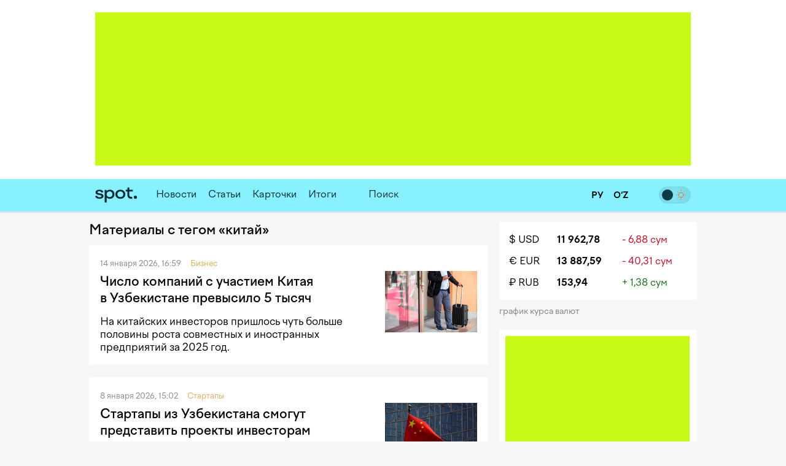

--- FILE ---
content_type: text/html; charset=utf-8
request_url: https://www.spot.uz/ru/tag/%D0%BA%D0%B8%D1%82%D0%B0%D0%B9/
body_size: 11849
content:
<!DOCTYPE html>
<html lang="ru" prefix="article: http://ogp.me/ns/article#">
<head>
    <title>Материалы с тегом «китай»</title>
    <meta http-equiv="content-type" content="text/html;charset=utf-8" />
    <meta content="initial-scale=1.0, maximum-scale=1.0, minimum-scale=1.0, user-scalable=no" name="viewport">
    <link rel="manifest" href="/manifest.json">
            <link rel="canonical" href="https://www.spot.uz/ru/tag/китай/">
                                <meta property="og:site_name" content="Spot – Деловые новости Узбекистана" />
    <meta property="og:locale" content="ru" />
    <meta property="fb:app_id" content="2043703159178620" />
    <meta name="geo.region" content="UZ-TO" />
    <meta name="geo.placename" content="Tashkent, Uzbekistan" />
    <meta name="geo.position" content="41.2995;69.2401" />

            
    <meta name="description" content="Материалы с тегом 'китай'" />
    <meta name="og:description" content="Материалы с тегом 'китай'" />
            <meta property="og:type" content="website" />
            
    <link rel="icon" href="/i/spot-app-icon.png" >
    <link rel="apple-touch-icon" href="/i/spot-app-icon.png" >
    <link rel="alternate" href="https://www.spot.uz/ru/rss/" type="application/rss+xml" title="Деловые новости Узбекистана – Spot" />
            <link rel="preconnect" href="https://yandex.ru" crossorigin>
    <link rel="preconnect" href="https://yastatic.net" crossorigin>
    <link rel="preconnect" href="https://mc.yandex.ru" crossorigin>
    <link rel="preconnect" href="https://banners.adfox.ru" crossorigin>
    <link rel="preconnect" href="https://avatars.mds.yandex.net" crossorigin>
    <link rel="preconnect" href="https://connect.facebook.net" crossorigin>
    <link rel="preconnect" href="https://www.googletagmanager.com" crossorigin>
    <link rel="preconnect" href="https://www.gstatic.com" crossorigin>
    <link rel="preconnect" href="https://www.google.com" crossorigin>
    <link rel="preconnect" href="https://apis.google.com" crossorigin>
    <link rel="preconnect" href="https://cdnjs.cloudflare.com" crossorigin>
        <link rel="stylesheet" href="/css/style.bundle.min.css?r=v251226a" media="screen">
            <script>
    if (window.location.hash === '#!') {
        history.replaceState({}, '', window.location.href.substring(0, window.location.href.indexOf('#')));
    }
    </script>
    <script>window.yaContextCb = window.yaContextCb || []</script>
    <script src="https://yandex.ru/ads/system/context.js" async></script>
	<script>
	  !function(f,b,e,v,n,t,s)
	  {if(f.fbq)return;n=f.fbq=function(){n.callMethod?
	  n.callMethod.apply(n,arguments):n.queue.push(arguments)};
	  if(!f._fbq)f._fbq=n;n.push=n;n.loaded=!0;n.version='2.0';
	  n.queue=[];t=b.createElement(e);t.async=!0;
	  t.src=v;s=b.getElementsByTagName(e)[0];
	  s.parentNode.insertBefore(t,s)}(window, document,'script',
	  'https://connect.facebook.net/en_US/fbevents.js');
	  fbq('init', '416293395741872');
	  fbq('track', 'PageView');
	</script>
    <noscript><img height="1" width="1" style="display:none"
    src="https://www.facebook.com/tr?id=416293395741872&ev=PageView&noscript=1"
    /></noscript>
    <!-- End Facebook Pixel Code -->
    <!-- Google Tag Manager -->
    <script>(function(w,d,s,l,i){w[l]=w[l]||[];w[l].push({'gtm.start':
    new Date().getTime(),event:'gtm.js'});var f=d.getElementsByTagName(s)[0],
    j=d.createElement(s),dl=l!='dataLayer'?'&l='+l:'';j.async=true;j.src=
    'https://www.googletagmanager.com/gtm.js?id='+i+dl;f.parentNode.insertBefore(j,f);
    })(window,document,'script','dataLayer','GTM-W76WFRG');</script>
    <script>
    window.dataLayer = window.dataLayer || [];
    window.dataLayer.push ({
        'lang': 'ru',
        'theme_variant': 'light',
            });
    </script>
    <!-- End Google Tag Manager -->
                    <script type="application/ld+json">
        {
    "@context": "https://schema.org",
    "@type": "WebPage",
    "name": "Материалы с тегом &laquo;китай&raquo;",
    "description": "Материалы с тегом &#039;китай&#039;",
    "url": "https://www.spot.uz/ru/tag/китай/",
    "inLanguage": "ru",
    "isPartOf": {
        "@type": "WebSite",
        "name": "Spot.uz",
        "url": "https://www.spot.uz"
    },
    "about": {
        "@type": "Thing",
        "name": "Материалы с тегом &#039;китай&#039;"
    },
    "publisher": {
        "@type": "Organization",
        "name": "Spot.uz",
        "logo": {
            "@type": "ImageObject",
            "url": "https://www.spot.uz/i/logo-simple.svg"
        }
    },
    "dateModified": "2026-01-19T03:51:59+05:00"
}        </script>
                <script type="application/ld+json">
        {
    "@context": "https://schema.org",
    "@type": "BreadcrumbList",
    "itemListElement": [
        {
            "@type": "ListItem",
            "position": 1,
            "name": "Главная",
            "item": "https://www.spot.uz/ru/"
        },
        {
            "@type": "ListItem",
            "position": 2,
            "name": "Материалы с тегом &laquo;китай&raquo;",
            "item": "https://www.spot.uz/ru/tag/китай/"
        }
    ]
}        </script>
            </head>
<body>
<!-- Google Tag Manager (noscript) -->
<noscript><iframe src="https://www.googletagmanager.com/ns.html?id=GTM-W76WFRG"
height="0" width="0" style="display:none;visibility:hidden"></iframe></noscript>
<!-- End Google Tag Manager (noscript) -->
<div id="app"     data-auth-provider=""
     data-auth-username=""
     data-auth-image="">
    <!-- start #mainWrap-->
    <div id="mainWrap">
        <!-- start #header-->
        <div id="header-dummy"></div>
        <div id="header" v-nav="handleMenuSlick">
            <div class="mainContainer">
                <div class="LeaderBoard">
                                                                <div id="adfox_173520875940527766"></div>
                                                                            </div>
                            </div>
            <div class="header" v-bind:class="{'nav-fixed': shared.isFixed}">
                <div class="mainContainer">
                    <div class="navigation">
                        <div class="navigation__items">
                            <div class="logo"><a href="/ru/"><img src="/i/logo-simple.svg" width="68" height="50" alt="Spot" /></a></div>
                            <nav id="nav" class="headerNav">
                                <ul class="headerNavUl">
                                                                                                                                                        <li>
                                            <a href="/ru/news/">Новости</a>
                                        </li>
                                                                                                                    <li>
                                            <a href="/ru/articles/">Статьи</a>
                                        </li>
                                                                                                                                                                                                <li ><a href="/ru/cards/">Карточки</a></li>
                                                                                                                                                            <li ><a href="/ru/overall/">Итоги</a></li>
                                                                                                                <li>
                                                                                            <div id="adfox_175856525821087766"></div>
                                                                                                                                </li>
                                                                        <li @click="shared.open_search = true" class="pointer">
                                        <div class="searchBtn">
                                            <button><i class="fas fa-search"></i></button>
                                        </div>
                                        <div class="searchField small-search">
                                            <label>Поиск</label>
                                            <input type="text" class="pointer" />
                                        </div>
                                    </li>
                                </ul>
                            </nav>
                        </div>
                        <div class="navigation__search" v-bind:style="{display: shared.open_search ? 'block': 'none'}" v-if="shared.open_search">
                            <form v-on:submit.prevent v-on:keyup.13="onSearchSubmit">
                                <div class="searchBtn">
                                    <button><i class="fas fa-search"></i></button>
                                </div>
                                <div class="searchField">
                                    <input type="text" v-focus v-model="shared.search" placeholder="Поиск" />
                                </div>
                                <div class="searchBtn" @click="shared.open_search = false; shared.search = ''">
                                    <button><i class="fas fa-times"></i></button>
                                </div>
                            </form>
                        </div>
                    </div>

                    <div class="nav-container-theme-switcher right">
                        <div class="theme-switch">
  <input type="checkbox" class="checkbox" id="theme-switch-checkbox" />
  <label for="theme-switch-checkbox" class="label">
    <svg class="icon-theme-dark" width="16" height="16" stroke-width="1.5" viewBox="0 0 24 24" fill="none" xmlns="http://www.w3.org/2000/svg">
      <path d="M3 11.5066C3 16.7497 7.25034 21 12.4934 21C16.2209 21 19.4466 18.8518 21 15.7259C12.4934 15.7259 8.27411 11.5066 8.27411 3C5.14821 4.55344 3 7.77915 3 11.5066Z" stroke="currentColor" stroke-linecap="round" stroke-linejoin="round"/>
    </svg>
    <svg class="icon-theme-light" width="16" height="16" stroke-width="1.5" viewBox="0 0 24 24" fill="none" xmlns="http://www.w3.org/2000/svg">
      <path d="M12 18C15.3137 18 18 15.3137 18 12C18 8.68629 15.3137 6 12 6C8.68629 6 6 8.68629 6 12C6 15.3137 8.68629 18 12 18Z" stroke="currentColor" stroke-linecap="round" stroke-linejoin="round"/>
      <path d="M22 12L23 12" stroke="currentColor" stroke-linecap="round" stroke-linejoin="round"/>
      <path d="M12 2V1" stroke="currentColor" stroke-linecap="round" stroke-linejoin="round"/>
      <path d="M12 23V22" stroke="currentColor" stroke-linecap="round" stroke-linejoin="round"/>
      <path d="M20 20L19 19" stroke="currentColor" stroke-linecap="round" stroke-linejoin="round"/>
      <path d="M20 4L19 5" stroke="currentColor" stroke-linecap="round" stroke-linejoin="round"/>
      <path d="M4 20L5 19" stroke="currentColor" stroke-linecap="round" stroke-linejoin="round"/>
      <path d="M4 4L5 5" stroke="currentColor" stroke-linecap="round" stroke-linejoin="round"/>
      <path d="M1 12L2 12" stroke="currentColor" stroke-linecap="round" stroke-linejoin="round"/>
    </svg>
    <div class="theme-switch-toggle"></div>
  </label>
</div>                    </div>
					
                    <div class="snLinks right">                        
                        <a href="https://www.spot.uz/ru/currency/" title="Курс валют"><i class="fas fa-chart-simple"></i></a>
                                            </div>
					
					<div class="nav-container-lang right">
					    <a href="/ru/" class="ru" class="current">
                            <span>
                                РУ                            </span>
						</a>
						<a href="/oz/" class="uz" >
                            <span>
                                O‘Z                            </span>
						</a>
                        					</div>

                    <div class="snLinks right">
                        <a class="btn-user-menu login-modal-trigger" href="#" title="Войти"><i class="far fa-user-circle"></i></a>
                        <a class="btn-user-menu user-menu-dropdown-trigger hidden" href="#"><img src="/i/no_avatar.png" class="user-image user-image__updated" alt="" /></a>
                        <ul class="user-menu">
                            <li><a href="https://www.spot.uz/ru/users/profile/"><i class="fas fa-fw fa-user"></i> Профиль</a></li>
                            <li><a href="#" class="btn-auth-logout"><i class="fas fa-fw fa-sign-out-alt"></i> Выйти</a></li>
                        </ul>
                    </div>
					
                </div>
            </div>
        </div>
        <!-- end #header-->

        <div id="content">
            <div class="mainContainer">
                <div class="row10">
                                        
<div class="colp10-8">
	<div class="postPage">
		<h2>Материалы с тегом &laquo;китай&raquo;</h2>

				
										<div class="contentBox">
	        <div class="itemCols">
            <div class="itemColData itemColDataS">
                <div class="itemData">
                    <span>14 января 2026, 16:59 <span class="itemCat">Бизнес</span></span>
                                                        </div>
                <h2 class="itemTitle">
                    <a href="/ru/2026/01/14/foreign-ventures-2025/">Число компаний с&nbsp;участием Китая в&nbsp;Узбекистане превысило 5 тысяч</a>
                </h2>
                <div class="txt">На&nbsp;китайских инвесторов пришлось чуть больше половины роста совместных и&nbsp;иностранных предприятий за&nbsp;2025 год.</div>
            </div>
			
						<div class="itemColImage">
				<div class="itemImage">
					<a href="/ru/2026/01/14/foreign-ventures-2025/">
													<img class="lazy" data-src="/media/img/2025/05/MWOaQc17465171348028_m.jpg" width="150" height="100" alt="Число компаний с участием Китая в Узбекистане превысило 5 тысяч" />
											</a>
				</div>
			</div>
			        </div>
    </div>
		
				
										<div class="contentBox">
	        <div class="itemCols">
            <div class="itemColData itemColDataS">
                <div class="itemData">
                    <span>8 января 2026, 15:02 <span class="itemCat">Стартапы</span></span>
                                                        </div>
                <h2 class="itemTitle">
                    <a href="/ru/2026/01/08/khan-tengri/">Стартапы из&nbsp;Узбекистана смогут представить проекты инвесторам из&nbsp;Китая и&nbsp;Гонконга</a>
                </h2>
                <div class="txt">Khan Tengri Innovation Hub проводит отбор технологических проектов для онлайн-питчингов.</div>
            </div>
			
						<div class="itemColImage">
				<div class="itemImage">
					<a href="/ru/2026/01/08/khan-tengri/">
													<img class="lazy" data-src="/media/img/2025/04/ZPr7IS17443837411898_m.jpg" width="150" height="100" alt="Стартапы из Узбекистана смогут представить проекты инвесторам из Китая и Гонконга" />
											</a>
				</div>
			</div>
			        </div>
    </div>
		
				
										<div class="contentBox">
	        <div class="itemCols">
            <div class="itemColData itemColDataS">
                <div class="itemData">
                    <span>3 января 2026, 13:46 <span class="itemCat">Бизнес</span></span>
                                                        </div>
                <h2 class="itemTitle">
                    <a href="/ru/2026/01/03/byd-vs-tesla/">BYD впервые обогнала Tesla по&nbsp;годовым продажам электромобилей</a>
                </h2>
                <div class="txt">Американская марка столкнулась с&nbsp;падением поставок на&nbsp;фоне конкуренции в&nbsp;Европе и&nbsp;отмены налоговых льгот в&nbsp;США.</div>
            </div>
			
						<div class="itemColImage">
				<div class="itemImage">
					<a href="/ru/2026/01/03/byd-vs-tesla/">
													<img class="lazy" data-src="/media/img/2025/04/H7lEw717460307647146_m.jpg" width="150" height="100" alt="BYD впервые обогнала Tesla по годовым продажам электромобилей" />
											</a>
				</div>
			</div>
			        </div>
    </div>
		
				
										<div class="contentBox">
	        <div class="itemCols">
            <div class="itemColData itemColDataS">
                <div class="itemData">
                    <span>25 декабря 2025, 17:56 <span class="itemCat">Бизнес</span></span>
                                                        </div>
                <h2 class="itemTitle">
                    <a href="/ru/2025/12/25/bukhara-china/">Китайские инвесторы направят $200 млн на&nbsp;проекты в&nbsp;Бухарском районе</a>
                </h2>
                <div class="txt">Планируется организовать выращивание хлопка, производство материалов для полива, стеклянных изделий и&nbsp;других товаров.</div>
            </div>
			
						<div class="itemColImage">
				<div class="itemImage">
					<a href="/ru/2025/12/25/bukhara-china/">
													<img class="lazy" data-src="/media/img/2025/12/2hbchnqoim56a9twElH17666601705848_m.webp" width="150" height="100" alt="Китайские инвесторы направят $200 млн на проекты в Бухарском районе" />
											</a>
				</div>
			</div>
			        </div>
    </div>
		
				
										<div class="contentBox">
	        <div class="itemCols">
            <div class="itemColData itemColDataS">
                <div class="itemData">
                    <span>25 декабря 2025, 17:23 <span class="itemCat">Транспорт</span></span>
                                                        </div>
                <h2 class="itemTitle">
                    <a href="/ru/2025/12/25/tajik-corridor/">Узбекистан и&nbsp;Таджикистан могут запустить грузоперевозки по&nbsp;новому коридору из&nbsp;Китая</a>
                </h2>
                <div class="txt">Также планируется увеличить пропускную способность погранперехода Джартепа&nbsp;&mdash; Саразм.</div>
            </div>
			
						<div class="itemColImage">
				<div class="itemImage">
					<a href="/ru/2025/12/25/tajik-corridor/">
													<img class="lazy" data-src="/media/img/2022/03/Bo3q0016485345473089_m.jpg" width="150" height="100" alt="Узбекистан и Таджикистан могут запустить грузоперевозки по новому коридору из Китая" />
											</a>
				</div>
			</div>
			        </div>
    </div>
		
				
										<div class="contentBox">
	        <div class="itemCols">
            <div class="itemColData itemColDataS">
                <div class="itemData">
                    <span>18 декабря 2025, 11:36 <span class="itemCat">Транспорт</span></span>
                                                        </div>
                <h2 class="itemTitle">
                    <a href="/ru/2025/12/18/china-kyrgyz-railway/">Подписано соглашение о&nbsp;кредите на $2,3 млрд для строительства ж/д Китай&nbsp;&mdash; Кыргызстан&nbsp;&mdash; Узбекистан</a>
                </h2>
                <div class="txt">Заем выделяется на&nbsp;35 лет. Возвращать его будет управляющая веткой совместная компаиня.</div>
            </div>
			
						<div class="itemColImage">
				<div class="itemImage">
					<a href="/ru/2025/12/18/china-kyrgyz-railway/">
													<img class="lazy" data-src="/media/img/2025/12/45tr829t2rj20iFgILv17659621559938_m.webp" width="150" height="100" alt="Подписано соглашение о кредите на $2,3 млрд для строительства ж/д Китай — Кыргызстан — Узбекистан" />
											</a>
				</div>
			</div>
			        </div>
    </div>
		
				
										<div class="contentBox">
	        <div class="itemCols">
            <div class="itemColData itemColDataS">
                <div class="itemData">
                    <span>15 декабря 2025, 14:07 <span class="itemCat">Бизнес</span></span>
                                                        </div>
                <h2 class="itemTitle">
                    <a href="/ru/2025/12/15/foreign-enterprise/">Китайские инвесторы за&nbsp;год создали в&nbsp;Узбекистане более 1500 предприятий</a>
                </h2>
                <div class="txt">Это более половины всех фирм с&nbsp;иностранным участием, учрежденных с&nbsp;декабря 2024 года.</div>
            </div>
			
						<div class="itemColImage">
				<div class="itemImage">
					<a href="/ru/2025/12/15/foreign-enterprise/">
													<img class="lazy" data-src="/media/img/2025/04/ZPr7IS17443837411898_m.jpg" width="150" height="100" alt="Китайские инвесторы за год создали в Узбекистане более 1500 предприятий" />
											</a>
				</div>
			</div>
			        </div>
    </div>
		
				
										<div class="contentBox">
	        <div class="itemCols">
            <div class="itemColData itemColDataS">
                <div class="itemData">
                    <span>6 декабря 2025, 18:40 <span class="itemCat">Бизнес</span></span>
                                                        </div>
                <h2 class="itemTitle">
                    <a href="/ru/2025/12/06/namangan-chinatown/">В&nbsp;Новом Намангане началось строительство жилого комплекса China Town за $750 млн</a>
                </h2>
                <div class="txt">В&nbsp;него войдут жилые дома, бизнес-центры, пятизвездочные гостиницы и&nbsp;торговые объекты.</div>
            </div>
			
						<div class="itemColImage">
				<div class="itemImage">
					<a href="/ru/2025/12/06/namangan-chinatown/">
													<img class="lazy" data-src="/media/img/2025/12/rb8cdvqkeiem6rVBVw917649271095593_m.webp" width="150" height="100" alt="В Новом Намангане началось строительство жилого комплекса China Town за $750 млн" />
											</a>
				</div>
			</div>
			        </div>
    </div>
		
				
										<div class="contentBox">
	        <div class="itemData">
            <span>6 декабря 2025, 16:45 <span class='itemCat'>Транспорт</span></span>
                                </div>
        <h2 class="itemTitle">
            <a href="/ru/2025/12/06/tashkent-roads/">Ташкент привлечет от&nbsp;Китая $271 млн на&nbsp;реконструкцию дорог и&nbsp;строительство развязок</a>
        </h2>
        <div class="txt">В&nbsp;2026 году планируется построить три полосы BRT и&nbsp;путепровод возле студии Zo&rsquo;r&nbsp;TV.</div>
        <div class="itemImage">
            <a href="/ru/2025/12/06/tashkent-roads/">
                                    <img width="614" height="409" class="lazy" data-src="/media/img/2023/03/hY5tOp16784501715463_l.jpg" alt="Ташкент привлечет от Китая $271 млн на реконструкцию дорог и строительство развязок" />
                            </a>
        </div>
    </div>
		
				
										<div class="contentBox">
	        <div class="itemCols">
            <div class="itemColData itemColDataS">
                <div class="itemData">
                    <span>5 декабря 2025, 19:33 <span class="itemCat">Бизнес</span></span>
                                                        </div>
                <h2 class="itemTitle">
                    <a href="/ru/2025/12/05/china-energy/">Китай построит новые солнечные электростанции и&nbsp;системы накопления энергии в&nbsp;Узбекистане</a>
                </h2>
                <div class="txt">Universal ускорит строительство ветряных электростанций в&nbsp;регионах, а&nbsp;China Datang откроет научную лабораторию.</div>
            </div>
			
						<div class="itemColImage">
				<div class="itemImage">
					<a href="/ru/2025/12/05/china-energy/">
													<img class="lazy" data-src="/media/img/2025/12/0t13r8rodps4c7W5SUj17649436233262_m.webp" width="150" height="100" alt="Китай построит новые солнечные электростанции и системы накопления энергии в Узбекистане" />
											</a>
				</div>
			</div>
			        </div>
    </div>
		
				
										<div class="contentBox">
	        <div class="itemCols">
            <div class="itemColData itemColDataS">
                <div class="itemData">
                    <span>5 декабря 2025, 09:59 <span class="itemCat">Бизнес</span></span>
                                                        </div>
                <h2 class="itemTitle">
                    <a href="/ru/2025/12/05/sirdaryo-hungary/">Венгрия поможет Сырдарьинской области внедрить систему &laquo;умных сел&raquo;</a>
                </h2>
                <div class="txt">В&nbsp;Хавасте поручено создать технопарк для узбекско-венгерских бизнес-проектов на $300 млн.</div>
            </div>
			
						<div class="itemColImage">
				<div class="itemImage">
					<a href="/ru/2025/12/05/sirdaryo-hungary/">
													<img class="lazy" data-src="/media/img/2025/12/llqsl2c94ch8dOw0sj317649107459810_m.webp" width="150" height="100" alt="Венгрия поможет Сырдарьинской области внедрить систему «умных сел»" />
											</a>
				</div>
			</div>
			        </div>
    </div>
		
				
										<div class="contentBox">
	        <div class="itemCols">
            <div class="itemColData itemColDataS">
                <div class="itemData">
                    <span>4 декабря 2025, 21:54 <span class="itemCat">Экономика</span></span>
                                                        </div>
                <h2 class="itemTitle">
                    <a href="/ru/2025/12/04/sirdariyo-china/">Торгово-промышленную зону &laquo;Узбекистан&nbsp;&mdash; Шанхай&raquo; создадут в&nbsp;Гулистане</a>
                </h2>
                <div class="txt">Президент поручил наладить связи между Сырдарьинской областью и&nbsp;регионами Китая по&nbsp;разным отраслям экономики.</div>
            </div>
			
						<div class="itemColImage">
				<div class="itemImage">
					<a href="/ru/2025/12/04/sirdariyo-china/">
													<img class="lazy" data-src="/media/img/2025/04/1Ty0si17442287684882_m.jpg" width="150" height="100" alt="Торгово-промышленную зону «Узбекистан — Шанхай» создадут в Гулистане" />
											</a>
				</div>
			</div>
			        </div>
    </div>
		
				
										<div class="contentBox">
	        <div class="itemCols">
            <div class="itemColData itemColDataS">
                <div class="itemData">
                    <span>2 декабря 2025, 15:17 <span class="itemCat">Экономика</span></span>
                                                        </div>
                <h2 class="itemTitle">
                    <a href="/ru/2025/12/02/satellite/">Узбекистан и&nbsp;Китай запустят совместный спутник в&nbsp;2026 году</a>
                </h2>
                <div class="txt">&laquo;Узбеккосмос&raquo; внедрит&nbsp;ИИ для определения вегетации хлопка и&nbsp;зерновых, а&nbsp;китайская Star.Vision предоставит снимки и&nbsp;данные.</div>
            </div>
			
						<div class="itemColImage">
				<div class="itemImage">
					<a href="/ru/2025/12/02/satellite/">
													<img class="lazy" data-src="/media/img/2025/12/mcpd22nt98535wHfQIJ17646016080153_m.webp" width="150" height="100" alt="Узбекистан и Китай запустят совместный спутник в 2026 году" />
											</a>
				</div>
			</div>
			        </div>
    </div>
		
				
										<div class="contentBox">
	        <div class="itemCols">
            <div class="itemColData itemColDataS">
                <div class="itemData">
                    <span>1 декабря 2025, 15:49 <span class="itemCat">Экономика</span></span>
                                                        </div>
                <h2 class="itemTitle">
                    <a href="/ru/2025/12/01/namangan-waste/">China Everbright начала строительство мусоросжигательного завода в&nbsp;Наманганской области</a>
                </h2>
                <div class="txt">Завод будет рассчитан на&nbsp;утилизацию 1500 тонн отходов в&nbsp;день. Запуск ожидается в&nbsp;2027 году.</div>
            </div>
			
						<div class="itemColImage">
				<div class="itemImage">
					<a href="/ru/2025/12/01/namangan-waste/">
													<img class="lazy" data-src="/media/img/2025/12/7uei81gfcmvseUOpY8217645861259868_m.webp" width="150" height="100" alt="China Everbright начала строительство мусоросжигательного завода в Наманганской области" />
											</a>
				</div>
			</div>
			        </div>
    </div>
		
				
										<div class="contentBox">
	        <div class="itemCols">
            <div class="itemColData itemColDataS">
                <div class="itemData">
                    <span>19 ноября 2025, 21:06 <span class="itemCat">Бизнес</span></span>
                                                        </div>
                <h2 class="itemTitle">
                    <a href="/ru/2025/11/19/uzairways-calc/">Uzbekistan Airways возьмет в&nbsp;лизинг 4 Airbus A321neo у&nbsp;China Aircraft Leasing Group</a>
                </h2>
                <div class="txt">Борты прибудут через два года. Всего компания планирует приобрести у&nbsp;китайских лизингодателей 6 самолетов.</div>
            </div>
			
						<div class="itemColImage">
				<div class="itemImage">
					<a href="/ru/2025/11/19/uzairways-calc/">
													<img class="lazy" data-src="/media/img/2025/11/s4uvrl2ckgfdcaZg1ox17635503106268_m.webp" width="150" height="100" alt="Uzbekistan Airways возьмет в лизинг 4 Airbus A321neo у China Aircraft Leasing Group" />
											</a>
				</div>
			</div>
			        </div>
    </div>
		
				
										<div class="contentBox">
	        <div class="itemCols">
            <div class="itemColData itemColDataS">
                <div class="itemData">
                    <span>18 ноября 2025, 16:57 <span class="itemCat">Бизнес</span></span>
                                                        </div>
                <h2 class="itemTitle">
                    <a href="/ru/2025/11/18/airbus-icbc/">Uzbekistan Airways получит два Airbus A321neo в&nbsp;лизинг от&nbsp;китайской ICBC</a>
                </h2>
                <div class="txt">Самолеты прибудут в&nbsp;Узбекистан в&nbsp;2027&mdash;2028 годах. Число бортов этой модели достигнет 15.</div>
            </div>
			
						<div class="itemColImage">
				<div class="itemImage">
					<a href="/ru/2025/11/18/airbus-icbc/">
													<img class="lazy" data-src="/media/img/2025/11/tbloak3q54492ghih6V17634663498588_m.webp" width="150" height="100" alt="Uzbekistan Airways получит два Airbus A321neo в лизинг от китайской ICBC" />
											</a>
				</div>
			</div>
			        </div>
    </div>
		
				
										<div class="contentBox">
	        <div class="itemCols">
            <div class="itemColData itemColDataS">
                <div class="itemData">
                    <span>7 ноября 2025, 17:04 <span class="itemCat">Экономика</span></span>
                                                        </div>
                <h2 class="itemTitle">
                    <a href="/ru/2025/11/07/water-treatment/">Китайские компании построят в&nbsp;Узбекистане сооружения для очистки 75 тыс. кубометров воды</a>
                </h2>
                <div class="txt">Инвесторы будут управлять объектами по&nbsp;ГЧП. Стоимость обработки составит $1,2 за&nbsp;кубометр.</div>
            </div>
			
						<div class="itemColImage">
				<div class="itemImage">
					<a href="/ru/2025/11/07/water-treatment/">
													<img class="lazy" data-src="/media/img/2025/11/Es11T017625170759401_m.webp" width="150" height="100" alt="Китайские компании построят в Узбекистане сооружения для очистки 75 тыс. кубометров воды" />
											</a>
				</div>
			</div>
			        </div>
    </div>
		
				
										<div class="contentBox">
	        <div class="itemCols">
            <div class="itemColData itemColDataS">
                <div class="itemData">
                    <span>5 ноября 2025, 10:46 <span class="itemCat">Бизнес</span></span>
                                                                <span><i class="far fa-comment-dots" aria-hidden="true"></i> 1</span>
                                    </div>
                <h2 class="itemTitle">
                    <a href="/ru/2025/11/05/toll-road/">В&nbsp;Узбекистане построят еще одну платную дорогу&nbsp;&mdash; от&nbsp;Нового Андижана до&nbsp;Ханабада</a>
                </h2>
                <div class="txt">На&nbsp;днях хоким Андижанской области встретил с&nbsp;китайскими инвесторами и&nbsp;договорился о&nbsp;реализации проекта.</div>
            </div>
			
						<div class="itemColImage">
				<div class="itemImage">
					<a href="/ru/2025/11/05/toll-road/">
													<img class="lazy" data-src="/media/img/2025/11/UPZEiM17623192428570_m.webp" width="150" height="100" alt="В Узбекистане построят еще одну платную дорогу — от Нового Андижана до Ханабада" />
											</a>
				</div>
			</div>
			        </div>
    </div>
		
				
										<div class="contentBox">
	        <div class="itemCols">
            <div class="itemColData itemColDataS">
                <div class="itemData">
                    <span>4 ноября 2025, 09:56 <span class="itemCat">Экономика</span></span>
                                                                <span><i class="far fa-comment-dots" aria-hidden="true"></i> 1</span>
                                    </div>
                <h2 class="itemTitle">
                    <a href="/ru/2025/11/04/ferghana-incinerator/">В&nbsp;Ферганской области началось создание мусоросжигательного завода China Everbright</a>
                </h2>
                <div class="txt">Он&nbsp;будет утилизировать 1500 тонн мусора в&nbsp;день и&nbsp;производить 227,5 млн кВт·ч электроэнергии.</div>
            </div>
			
						<div class="itemColImage">
				<div class="itemImage">
					<a href="/ru/2025/11/04/ferghana-incinerator/">
													<img class="lazy" data-src="/media/img/2025/11/HSDvmQ17622321285472_m.webp" width="150" height="100" alt="В Ферганской области началось создание мусоросжигательного завода China Everbright" />
											</a>
				</div>
			</div>
			        </div>
    </div>
		
				
										<div class="contentBox">
	        <div class="itemCols">
            <div class="itemColData itemColDataS">
                <div class="itemData">
                    <span>28 октября 2025, 19:59 <span class="itemCat">Бизнес</span></span>
                                                        </div>
                <h2 class="itemTitle">
                    <a href="/ru/2025/10/28/spttc-andijan/">Китайская компания вложит $500 млн в&nbsp;строительство ГЭС и&nbsp;обновление подстанций в&nbsp;Андижанской области</a>
                </h2>
                <div class="txt">Планируется привлечь китайских инвесторов к&nbsp;строительству под Андижаном города Бабура.</div>
            </div>
			
						<div class="itemColImage">
				<div class="itemImage">
					<a href="/ru/2025/10/28/spttc-andijan/">
													<img class="lazy" data-src="/media/img/2025/10/XjSt5T17616491663300_m.webp" width="150" height="100" alt="Китайская компания вложит $500 млн в строительство ГЭС и обновление подстанций в Андижанской области" />
											</a>
				</div>
			</div>
			        </div>
    </div>
		
				<load-more-tag
                tag_name="%D0%BA%D0%B8%D1%82%D0%B0%D0%B9"
                is_mobile="0"
                lang_title="Показать еще"
        ></load-more-tag>
			</div>
</div>
<div class="colp10-4" style="position: relative;">
	<div class="floating_banner_wrapper">
		            			                            <div class="block-exchange-rates">
    <table>
                    <tr>
                <td class="currency"><a href="https://www.spot.uz/ru/currency/usd/">$&nbsp;USD</a></td>
                <td class="rate"><a href="https://www.spot.uz/ru/currency/usd/">11 962,78</a></td>
                <td class="diff negative">-&nbsp;6,88&nbsp;сум</td>
            </tr>
                    <tr>
                <td class="currency"><a href="https://www.spot.uz/ru/currency/eur/">€&nbsp;EUR</a></td>
                <td class="rate"><a href="https://www.spot.uz/ru/currency/eur/">13 887,59</a></td>
                <td class="diff negative">-&nbsp;40,31&nbsp;сум</td>
            </tr>
                    <tr>
                <td class="currency"><a href="https://www.spot.uz/ru/currency/rub/">₽&nbsp;RUB</a></td>
                <td class="rate"><a href="https://www.spot.uz/ru/currency/rub/">153,94</a></td>
                <td class="diff positive">+&nbsp;1,38&nbsp;сум</td>
            </tr>
            </table>
    <a href="https://www.spot.uz/ru/currency/" class="link-to-page">График курса валют&nbsp;<i class="fas fa-arrow-right"></i></a>
</div>            			<div class="floating_banner_placeholder" style="display: none;"></div>
			<div class="contentBoxR floating_banner">
								<div class="bVerticalRectangle">
                                                                        <div id="adfox_17352087923977766"
                                data-owner-id="324267"
                                data-p1="dfkap"
                                data-p2="jijw"></div>
                            
                                                                				</div>
                <ul class="banner_links">
                    <li><a href="https://www.spot.uz/ru/reklama">Реклама</a></li>
                    <li><a href="https://docs.google.com/presentation/d/1DAf8J8p__Oi9_XK56QpmsZR2c85UyCMum-l7RuOHig0/" target="_blank">Медиакит</a></li>
                    <li><a href="https://www.spot.uz/ru/contact">Контакты</a></li>
                </ul>
			</div>
            						</div>
</div>
<div class="clear"></div>
<div id="floating_banner_stop" class="clb"></div>
                </div>
            </div>
        </div>

        <!-- end #mainWrap-->
    </div>

    <!-- start #footer-->
    <div id="footer">
        <div class="mainContainer">
            <table class="footerCols">
                <tr>
                    <td>
                        <div class="txt">&copy; 2017-2026 Spot<br>
                            Бизнес и технологии.<br><br>
                            ООО «Afisha Media»<br><br>
                            Нашли ошибку?<br>
                            Нажмите Ctrl+Enter                        </div>
                    </td>
                    <td>
                        <nav class="footerNav">
                            <ul class="footerNavUl">
                                <li><a href="/ru/contact/">Контакты</a></li>
                                <li><a href="/ru/reklama/">Реклама</a></li>
                                <li><a href="/ru/about/">О сайте</a></li>
                                                                <li><a href="/ru/privacy/">Политика конфиденциальности</a></li>
                                                                <li><a href="https://docs.google.com/forms/d/e/1FAIpQLScRd6n298Qc9JjsVbGEDbPddWJB04gpDVG_yP7vnDc3BXcrNQ/viewform?usp=sf_link" target="_blank">Работа</a></li>
                            </ul>
                        </nav>
                    </td>
                    <td>
                        <div class="footerNav">
                            <ul>
                                <li><a href="https://telegram.me/spotuz/" target="_blank"><i class="fab fa-telegram" aria-hidden="true" onclick="ga('send', 'event', 'TelegramChannel', 'menu', this.href);"></i> Telegram</a></li>
                                <li><a href="https://facebook.com/spotuz/" target="_blank"><i class="fab fa-facebook-square" aria-hidden="true"></i> Facebook</a></li>
                                <li><a href="https://instagram.com/spot.uz/" target="_blank"><i class="fab fa-instagram" aria-hidden="true"></i> Instagram</a></li>
                                                                <li><a href="https://vk.com/spot_uz/" target="_blank">
                                    <svg width="48" height="48" viewBox="0 0 48 48" fill="none" xmlns="http://www.w3.org/2000/svg" class="vk-custom">
                                        <path fill-rule="evenodd" clip-rule="evenodd" d="M3.37413 3.37413C0 6.74826 0 12.1788 0 23.04V24.96C0 35.8212 0 41.2517 3.37413 44.6259C6.74826 48 12.1788 48 23.04 48H24.96C35.8212 48 41.2517 48 44.6259 44.6259C48 41.2517 48 35.8212 48 24.96V23.04C48 12.1788 48 6.74826 44.6259 3.37413C41.2517 0 35.8212 0 24.96 0H23.04C12.1788 0 6.74826 0 3.37413 3.37413ZM8.10012 14.6001C8.36012 27.0801 14.6001 34.5801 25.5401 34.5801H26.1602V27.4401C30.1802 27.8401 33.22 30.7801 34.44 34.5801H40.1201C38.5601 28.9001 34.4599 25.7601 31.8999 24.5601C34.4599 23.0801 38.0599 19.4801 38.9199 14.6001H33.7598C32.6398 18.5601 29.3202 22.1601 26.1602 22.5001V14.6001H21V28.4401C17.8 27.6401 13.7601 23.7601 13.5801 14.6001H8.10012Z" />
                                    </svg> ВКонтакте</a></li>
                                                                <li><a href="https://www.youtube.com/@SpotUz" target="_blank"><i class="fab fa-youtube" aria-hidden="true"></i> YouTube</a></li>
                                <li><a href="javascript:void(0)" class="js-push-button" data-lang="ru" style="display: none;">Включить уведомления</a></li>
                            </ul>
							<a class="censor"><span>18+</span></a>
                        </div>
                    </td>
                    <td>
                        <div class="txt">
                            <p>Воспроизводство, копирование, тиражирование, распространение и иное использование информации с сайта Spot.uz возможно только с предварительного письменного разрешения редакции.</p>
                            <p>Регистрации электронного СМИ №1207 от 13 августа 2019<br>
	Учредитель: ООО «Afisha Media»<br>
	Главный редактор: Эркенова Динора Файзуллоевна<br>
	Адрес: 100007, Ташкент, ул. Паркент, 26А<br>
	Почта: <a href="mailto:info@spot.uz">info@spot.uz</a>
	</p>
                                                    </div>
                    </td>
                </tr>
            </table>
        </div>
    </div>
    <div class="push_subscribe" id="push_subscribe">
        <div class="push_subscribe__content">
            <div class="push_subscribe__title">
                Будьте в курсе новостей!            </div>
            <div class="push_subscribe__close">
                <i class="fas fa-times" aria-hidden="true"></i>
            </div>
        </div>
        <div class="push_subscribe__button js-push-offer-accept subscribe">
            <div class="push_subscribe__button__icon">
                <i class="fas fa-bell" aria-hidden="true"></i>
            </div>
            <div class="push_subscribe__button__text">
                <span class="push_subscribe__button__strong">Подписаться</span> на push-уведомления            </div>
        </div>
    </div>

    
<div id="login_modal_mask"> </div>
<div id="login_modal">
    <button class="close-modal head-close-modal"><i class="fas fa-times" aria-hidden="true"></i></button>
    <div class="head-modal-text">Авторизация на Spot</div>
    <p>Авторизуйтесь на сайте, чтобы получить доступ к дополнительным возможностям.</p>
    <p id="login_modal_msg" class="form-message"></p>

    <div class="modal-footer" id="login_modal_footer_oauth">
        <div id="login_modal_oauth">
            <div class="oauth__wrapper apple__ico"
                 data-mode="auth"
                 data-app="uz.spot.website"
                 data-redirect-uri="https://www.spot.uz/ru/auth/apple/"
                 data-type="apple">

                <div class="oauth__wrapper-ico">
                    <i class="fab fa-apple oauth__wrapper_ico"></i>
                    <i class="fas fa-spinner oauth__wrapper_spinner"></i>
                </div>
                <div class="oauth__wrapper-label">Войти с Apple</div>
            </div>

            <div class="oauth__wrapper google__ico"
                 data-mode="auth"
                 data-app="491879463514-rgklpmh95njbr28947ne05q72jqgg5bi.apps.googleusercontent.com"
                 data-type="google">

                <div class="oauth__wrapper-ico">
                    <i class="fab fa-google oauth__wrapper_ico"></i>
                    <i class="fas fa-spinner oauth__wrapper_spinner"></i>
                </div>
                <div class="oauth__wrapper-label">Войти с Google</div>
            </div>
        </div>
        <div class="clear"></div>
    </div>
</div>
    <!-- end #footer-->
</div>

<!-- Yandex.Metrika counter -->
<script type="text/javascript" >
    (function(m,e,t,r,i,k,a){m[i]=m[i]||function(){(m[i].a=m[i].a||[]).push(arguments)};
        m[i].l=1*new Date();k=e.createElement(t),a=e.getElementsByTagName(t)[0],k.async=1,k.src=r,a.parentNode.insertBefore(k,a)})
    (window, document, "script", "https://mc.yandex.ru/metrika/tag.js", "ym");

    ym(46400838, "init", {
        clickmap:true,
        trackLinks:true,
        accurateTrackBounce:true
    });
</script>
<noscript><div><img src="https://mc.yandex.ru/watch/46400838" style="position:absolute; left:-9999px;" alt="" /></div></noscript>
<!-- /Yandex.Metrika counter -->
<script src="/js/jquery.min.js?r=v251226"></script>
<script src="/js/lazy.min.js?r=v251226"></script>
<script src="/js/vue.min.js?r=v251226"></script>
<script src="/js/vue-resource.js?r=v251226"></script>
<script src="https://www.gstatic.com/firebasejs/5.3.0/firebase-app.js"></script>
<script src="https://www.gstatic.com/firebasejs/5.3.0/firebase-messaging.js"></script>

<script src="/js/floating.js?r=v251226"></script>
<script src="/js/lazy.js?r=v251226"></script>
<script src="/js/chrome.js?r=v251226"></script>
<script src="/js/app.js?r=v251226"></script>
<script src="/js/auth.js?r=v251226"></script>
<script src="/js/scripts.js?r=v251226"></script>
<div class="modal modal-md" id="spelling-notification-modal" aria-hidden="false">
    <div class="modal-overlay" tabindex="-1" data-micromodal-close="">
        <div class="modal-container">
            <div class="modal-header">
                <button class="btn-flat btn-transparent modal-close" data-micromodal-close=""><i class="fas fa-times" data-micromodal-close></i></button>
                <h4>Нашли ошибку в тексте?</h4>
            </div>
            <div class="modal-content">
                <div class="before-submit">
                    <form id="spelling-notification-form" action="/ru/spelling/submit" method="POST" data-recaptcha-site-key="6Ld4cp4UAAAAAM0daRPynG-bfQcaIic2zNm6fS_u">
                        <blockquote id="spelling-notification-text" data-max-length="100"></blockquote>
                        <input id="spelling-notification-comment" type="hidden" data-max-length="200" value="" />
                                                <div class="errors" style="display: none;"
                             data-long-comment-error="Текст комментария не должен превышать 200 символов."
                             data-long-text-error="Пожалуйста выделите не более 100 символов и повторите попытку."
                             data-generic-error="Произошла ошибка. Попробуйте отправить сообщение позже или свяжитесь с администрацией сайта."
                        ></div>
                        <button class="btn-brand-color" type="submit">Отправить</button>
                    </form>
                </div>
                <div class="after-submit">
                    <p>Спасибо. Мы получили ваше сообщение и исправим ошибку в ближайшее время.</p>
                    <br>
                    <button class="btn-brand-color" data-micromodal-close>Продолжить</button>
                </div>
            </div>
        </div>
    </div>
</div>
    <script>
        window.yaContextCb.push(()=>{
            Ya.adfoxCode.create({
                ownerId: 324267,
                containerId: 'adfox_173520875940527766',
                params: {
                    p1: 'dfkao',
                    p2: 'gogg'
                }
            })
        })
    </script>
    <script>
        window.yaContextCb.push(()=>{
            Ya.adfoxCode.create({
                ownerId: 324267,
                containerId: 'adfox_17352087923977766',
                params: {
                    p1: 'dfkap',
                    p2: 'jijw'
                }
            })
        })
    </script>
<script>
    window.yaContextCb.push(()=>{
        Ya.adfoxCode.create({
            ownerId: 324267,
            containerId: 'adfox_175856525821087766',
            params: {
                p1: 'dkfrv',
                p2: 'joqd'
            }
        })
    })
</script>
<script>
    var recaptchaOnloadCallback = function() {
        document.getElementsByTagName('body')[0].setAttribute('data-recaptcha-loaded', '1');
        document.dispatchEvent(new Event('recaptcha-loaded'));
    };
</script>
<script src="https://www.google.com/recaptcha/api.js?onload=recaptchaOnloadCallback&render=6Ld4cp4UAAAAAM0daRPynG-bfQcaIic2zNm6fS_u" async defer></script>
<script src="/js/micromodal.min.js?r=v251226"></script>
<script src="/js/spelling.js?r=v251226"></script>
</body>
</html>


--- FILE ---
content_type: text/html; charset=utf-8
request_url: https://www.google.com/recaptcha/api2/anchor?ar=1&k=6Ld4cp4UAAAAAM0daRPynG-bfQcaIic2zNm6fS_u&co=aHR0cHM6Ly93d3cuc3BvdC51ejo0NDM.&hl=en&v=PoyoqOPhxBO7pBk68S4YbpHZ&size=invisible&anchor-ms=20000&execute-ms=30000&cb=fguin8gbmf68
body_size: 48868
content:
<!DOCTYPE HTML><html dir="ltr" lang="en"><head><meta http-equiv="Content-Type" content="text/html; charset=UTF-8">
<meta http-equiv="X-UA-Compatible" content="IE=edge">
<title>reCAPTCHA</title>
<style type="text/css">
/* cyrillic-ext */
@font-face {
  font-family: 'Roboto';
  font-style: normal;
  font-weight: 400;
  font-stretch: 100%;
  src: url(//fonts.gstatic.com/s/roboto/v48/KFO7CnqEu92Fr1ME7kSn66aGLdTylUAMa3GUBHMdazTgWw.woff2) format('woff2');
  unicode-range: U+0460-052F, U+1C80-1C8A, U+20B4, U+2DE0-2DFF, U+A640-A69F, U+FE2E-FE2F;
}
/* cyrillic */
@font-face {
  font-family: 'Roboto';
  font-style: normal;
  font-weight: 400;
  font-stretch: 100%;
  src: url(//fonts.gstatic.com/s/roboto/v48/KFO7CnqEu92Fr1ME7kSn66aGLdTylUAMa3iUBHMdazTgWw.woff2) format('woff2');
  unicode-range: U+0301, U+0400-045F, U+0490-0491, U+04B0-04B1, U+2116;
}
/* greek-ext */
@font-face {
  font-family: 'Roboto';
  font-style: normal;
  font-weight: 400;
  font-stretch: 100%;
  src: url(//fonts.gstatic.com/s/roboto/v48/KFO7CnqEu92Fr1ME7kSn66aGLdTylUAMa3CUBHMdazTgWw.woff2) format('woff2');
  unicode-range: U+1F00-1FFF;
}
/* greek */
@font-face {
  font-family: 'Roboto';
  font-style: normal;
  font-weight: 400;
  font-stretch: 100%;
  src: url(//fonts.gstatic.com/s/roboto/v48/KFO7CnqEu92Fr1ME7kSn66aGLdTylUAMa3-UBHMdazTgWw.woff2) format('woff2');
  unicode-range: U+0370-0377, U+037A-037F, U+0384-038A, U+038C, U+038E-03A1, U+03A3-03FF;
}
/* math */
@font-face {
  font-family: 'Roboto';
  font-style: normal;
  font-weight: 400;
  font-stretch: 100%;
  src: url(//fonts.gstatic.com/s/roboto/v48/KFO7CnqEu92Fr1ME7kSn66aGLdTylUAMawCUBHMdazTgWw.woff2) format('woff2');
  unicode-range: U+0302-0303, U+0305, U+0307-0308, U+0310, U+0312, U+0315, U+031A, U+0326-0327, U+032C, U+032F-0330, U+0332-0333, U+0338, U+033A, U+0346, U+034D, U+0391-03A1, U+03A3-03A9, U+03B1-03C9, U+03D1, U+03D5-03D6, U+03F0-03F1, U+03F4-03F5, U+2016-2017, U+2034-2038, U+203C, U+2040, U+2043, U+2047, U+2050, U+2057, U+205F, U+2070-2071, U+2074-208E, U+2090-209C, U+20D0-20DC, U+20E1, U+20E5-20EF, U+2100-2112, U+2114-2115, U+2117-2121, U+2123-214F, U+2190, U+2192, U+2194-21AE, U+21B0-21E5, U+21F1-21F2, U+21F4-2211, U+2213-2214, U+2216-22FF, U+2308-230B, U+2310, U+2319, U+231C-2321, U+2336-237A, U+237C, U+2395, U+239B-23B7, U+23D0, U+23DC-23E1, U+2474-2475, U+25AF, U+25B3, U+25B7, U+25BD, U+25C1, U+25CA, U+25CC, U+25FB, U+266D-266F, U+27C0-27FF, U+2900-2AFF, U+2B0E-2B11, U+2B30-2B4C, U+2BFE, U+3030, U+FF5B, U+FF5D, U+1D400-1D7FF, U+1EE00-1EEFF;
}
/* symbols */
@font-face {
  font-family: 'Roboto';
  font-style: normal;
  font-weight: 400;
  font-stretch: 100%;
  src: url(//fonts.gstatic.com/s/roboto/v48/KFO7CnqEu92Fr1ME7kSn66aGLdTylUAMaxKUBHMdazTgWw.woff2) format('woff2');
  unicode-range: U+0001-000C, U+000E-001F, U+007F-009F, U+20DD-20E0, U+20E2-20E4, U+2150-218F, U+2190, U+2192, U+2194-2199, U+21AF, U+21E6-21F0, U+21F3, U+2218-2219, U+2299, U+22C4-22C6, U+2300-243F, U+2440-244A, U+2460-24FF, U+25A0-27BF, U+2800-28FF, U+2921-2922, U+2981, U+29BF, U+29EB, U+2B00-2BFF, U+4DC0-4DFF, U+FFF9-FFFB, U+10140-1018E, U+10190-1019C, U+101A0, U+101D0-101FD, U+102E0-102FB, U+10E60-10E7E, U+1D2C0-1D2D3, U+1D2E0-1D37F, U+1F000-1F0FF, U+1F100-1F1AD, U+1F1E6-1F1FF, U+1F30D-1F30F, U+1F315, U+1F31C, U+1F31E, U+1F320-1F32C, U+1F336, U+1F378, U+1F37D, U+1F382, U+1F393-1F39F, U+1F3A7-1F3A8, U+1F3AC-1F3AF, U+1F3C2, U+1F3C4-1F3C6, U+1F3CA-1F3CE, U+1F3D4-1F3E0, U+1F3ED, U+1F3F1-1F3F3, U+1F3F5-1F3F7, U+1F408, U+1F415, U+1F41F, U+1F426, U+1F43F, U+1F441-1F442, U+1F444, U+1F446-1F449, U+1F44C-1F44E, U+1F453, U+1F46A, U+1F47D, U+1F4A3, U+1F4B0, U+1F4B3, U+1F4B9, U+1F4BB, U+1F4BF, U+1F4C8-1F4CB, U+1F4D6, U+1F4DA, U+1F4DF, U+1F4E3-1F4E6, U+1F4EA-1F4ED, U+1F4F7, U+1F4F9-1F4FB, U+1F4FD-1F4FE, U+1F503, U+1F507-1F50B, U+1F50D, U+1F512-1F513, U+1F53E-1F54A, U+1F54F-1F5FA, U+1F610, U+1F650-1F67F, U+1F687, U+1F68D, U+1F691, U+1F694, U+1F698, U+1F6AD, U+1F6B2, U+1F6B9-1F6BA, U+1F6BC, U+1F6C6-1F6CF, U+1F6D3-1F6D7, U+1F6E0-1F6EA, U+1F6F0-1F6F3, U+1F6F7-1F6FC, U+1F700-1F7FF, U+1F800-1F80B, U+1F810-1F847, U+1F850-1F859, U+1F860-1F887, U+1F890-1F8AD, U+1F8B0-1F8BB, U+1F8C0-1F8C1, U+1F900-1F90B, U+1F93B, U+1F946, U+1F984, U+1F996, U+1F9E9, U+1FA00-1FA6F, U+1FA70-1FA7C, U+1FA80-1FA89, U+1FA8F-1FAC6, U+1FACE-1FADC, U+1FADF-1FAE9, U+1FAF0-1FAF8, U+1FB00-1FBFF;
}
/* vietnamese */
@font-face {
  font-family: 'Roboto';
  font-style: normal;
  font-weight: 400;
  font-stretch: 100%;
  src: url(//fonts.gstatic.com/s/roboto/v48/KFO7CnqEu92Fr1ME7kSn66aGLdTylUAMa3OUBHMdazTgWw.woff2) format('woff2');
  unicode-range: U+0102-0103, U+0110-0111, U+0128-0129, U+0168-0169, U+01A0-01A1, U+01AF-01B0, U+0300-0301, U+0303-0304, U+0308-0309, U+0323, U+0329, U+1EA0-1EF9, U+20AB;
}
/* latin-ext */
@font-face {
  font-family: 'Roboto';
  font-style: normal;
  font-weight: 400;
  font-stretch: 100%;
  src: url(//fonts.gstatic.com/s/roboto/v48/KFO7CnqEu92Fr1ME7kSn66aGLdTylUAMa3KUBHMdazTgWw.woff2) format('woff2');
  unicode-range: U+0100-02BA, U+02BD-02C5, U+02C7-02CC, U+02CE-02D7, U+02DD-02FF, U+0304, U+0308, U+0329, U+1D00-1DBF, U+1E00-1E9F, U+1EF2-1EFF, U+2020, U+20A0-20AB, U+20AD-20C0, U+2113, U+2C60-2C7F, U+A720-A7FF;
}
/* latin */
@font-face {
  font-family: 'Roboto';
  font-style: normal;
  font-weight: 400;
  font-stretch: 100%;
  src: url(//fonts.gstatic.com/s/roboto/v48/KFO7CnqEu92Fr1ME7kSn66aGLdTylUAMa3yUBHMdazQ.woff2) format('woff2');
  unicode-range: U+0000-00FF, U+0131, U+0152-0153, U+02BB-02BC, U+02C6, U+02DA, U+02DC, U+0304, U+0308, U+0329, U+2000-206F, U+20AC, U+2122, U+2191, U+2193, U+2212, U+2215, U+FEFF, U+FFFD;
}
/* cyrillic-ext */
@font-face {
  font-family: 'Roboto';
  font-style: normal;
  font-weight: 500;
  font-stretch: 100%;
  src: url(//fonts.gstatic.com/s/roboto/v48/KFO7CnqEu92Fr1ME7kSn66aGLdTylUAMa3GUBHMdazTgWw.woff2) format('woff2');
  unicode-range: U+0460-052F, U+1C80-1C8A, U+20B4, U+2DE0-2DFF, U+A640-A69F, U+FE2E-FE2F;
}
/* cyrillic */
@font-face {
  font-family: 'Roboto';
  font-style: normal;
  font-weight: 500;
  font-stretch: 100%;
  src: url(//fonts.gstatic.com/s/roboto/v48/KFO7CnqEu92Fr1ME7kSn66aGLdTylUAMa3iUBHMdazTgWw.woff2) format('woff2');
  unicode-range: U+0301, U+0400-045F, U+0490-0491, U+04B0-04B1, U+2116;
}
/* greek-ext */
@font-face {
  font-family: 'Roboto';
  font-style: normal;
  font-weight: 500;
  font-stretch: 100%;
  src: url(//fonts.gstatic.com/s/roboto/v48/KFO7CnqEu92Fr1ME7kSn66aGLdTylUAMa3CUBHMdazTgWw.woff2) format('woff2');
  unicode-range: U+1F00-1FFF;
}
/* greek */
@font-face {
  font-family: 'Roboto';
  font-style: normal;
  font-weight: 500;
  font-stretch: 100%;
  src: url(//fonts.gstatic.com/s/roboto/v48/KFO7CnqEu92Fr1ME7kSn66aGLdTylUAMa3-UBHMdazTgWw.woff2) format('woff2');
  unicode-range: U+0370-0377, U+037A-037F, U+0384-038A, U+038C, U+038E-03A1, U+03A3-03FF;
}
/* math */
@font-face {
  font-family: 'Roboto';
  font-style: normal;
  font-weight: 500;
  font-stretch: 100%;
  src: url(//fonts.gstatic.com/s/roboto/v48/KFO7CnqEu92Fr1ME7kSn66aGLdTylUAMawCUBHMdazTgWw.woff2) format('woff2');
  unicode-range: U+0302-0303, U+0305, U+0307-0308, U+0310, U+0312, U+0315, U+031A, U+0326-0327, U+032C, U+032F-0330, U+0332-0333, U+0338, U+033A, U+0346, U+034D, U+0391-03A1, U+03A3-03A9, U+03B1-03C9, U+03D1, U+03D5-03D6, U+03F0-03F1, U+03F4-03F5, U+2016-2017, U+2034-2038, U+203C, U+2040, U+2043, U+2047, U+2050, U+2057, U+205F, U+2070-2071, U+2074-208E, U+2090-209C, U+20D0-20DC, U+20E1, U+20E5-20EF, U+2100-2112, U+2114-2115, U+2117-2121, U+2123-214F, U+2190, U+2192, U+2194-21AE, U+21B0-21E5, U+21F1-21F2, U+21F4-2211, U+2213-2214, U+2216-22FF, U+2308-230B, U+2310, U+2319, U+231C-2321, U+2336-237A, U+237C, U+2395, U+239B-23B7, U+23D0, U+23DC-23E1, U+2474-2475, U+25AF, U+25B3, U+25B7, U+25BD, U+25C1, U+25CA, U+25CC, U+25FB, U+266D-266F, U+27C0-27FF, U+2900-2AFF, U+2B0E-2B11, U+2B30-2B4C, U+2BFE, U+3030, U+FF5B, U+FF5D, U+1D400-1D7FF, U+1EE00-1EEFF;
}
/* symbols */
@font-face {
  font-family: 'Roboto';
  font-style: normal;
  font-weight: 500;
  font-stretch: 100%;
  src: url(//fonts.gstatic.com/s/roboto/v48/KFO7CnqEu92Fr1ME7kSn66aGLdTylUAMaxKUBHMdazTgWw.woff2) format('woff2');
  unicode-range: U+0001-000C, U+000E-001F, U+007F-009F, U+20DD-20E0, U+20E2-20E4, U+2150-218F, U+2190, U+2192, U+2194-2199, U+21AF, U+21E6-21F0, U+21F3, U+2218-2219, U+2299, U+22C4-22C6, U+2300-243F, U+2440-244A, U+2460-24FF, U+25A0-27BF, U+2800-28FF, U+2921-2922, U+2981, U+29BF, U+29EB, U+2B00-2BFF, U+4DC0-4DFF, U+FFF9-FFFB, U+10140-1018E, U+10190-1019C, U+101A0, U+101D0-101FD, U+102E0-102FB, U+10E60-10E7E, U+1D2C0-1D2D3, U+1D2E0-1D37F, U+1F000-1F0FF, U+1F100-1F1AD, U+1F1E6-1F1FF, U+1F30D-1F30F, U+1F315, U+1F31C, U+1F31E, U+1F320-1F32C, U+1F336, U+1F378, U+1F37D, U+1F382, U+1F393-1F39F, U+1F3A7-1F3A8, U+1F3AC-1F3AF, U+1F3C2, U+1F3C4-1F3C6, U+1F3CA-1F3CE, U+1F3D4-1F3E0, U+1F3ED, U+1F3F1-1F3F3, U+1F3F5-1F3F7, U+1F408, U+1F415, U+1F41F, U+1F426, U+1F43F, U+1F441-1F442, U+1F444, U+1F446-1F449, U+1F44C-1F44E, U+1F453, U+1F46A, U+1F47D, U+1F4A3, U+1F4B0, U+1F4B3, U+1F4B9, U+1F4BB, U+1F4BF, U+1F4C8-1F4CB, U+1F4D6, U+1F4DA, U+1F4DF, U+1F4E3-1F4E6, U+1F4EA-1F4ED, U+1F4F7, U+1F4F9-1F4FB, U+1F4FD-1F4FE, U+1F503, U+1F507-1F50B, U+1F50D, U+1F512-1F513, U+1F53E-1F54A, U+1F54F-1F5FA, U+1F610, U+1F650-1F67F, U+1F687, U+1F68D, U+1F691, U+1F694, U+1F698, U+1F6AD, U+1F6B2, U+1F6B9-1F6BA, U+1F6BC, U+1F6C6-1F6CF, U+1F6D3-1F6D7, U+1F6E0-1F6EA, U+1F6F0-1F6F3, U+1F6F7-1F6FC, U+1F700-1F7FF, U+1F800-1F80B, U+1F810-1F847, U+1F850-1F859, U+1F860-1F887, U+1F890-1F8AD, U+1F8B0-1F8BB, U+1F8C0-1F8C1, U+1F900-1F90B, U+1F93B, U+1F946, U+1F984, U+1F996, U+1F9E9, U+1FA00-1FA6F, U+1FA70-1FA7C, U+1FA80-1FA89, U+1FA8F-1FAC6, U+1FACE-1FADC, U+1FADF-1FAE9, U+1FAF0-1FAF8, U+1FB00-1FBFF;
}
/* vietnamese */
@font-face {
  font-family: 'Roboto';
  font-style: normal;
  font-weight: 500;
  font-stretch: 100%;
  src: url(//fonts.gstatic.com/s/roboto/v48/KFO7CnqEu92Fr1ME7kSn66aGLdTylUAMa3OUBHMdazTgWw.woff2) format('woff2');
  unicode-range: U+0102-0103, U+0110-0111, U+0128-0129, U+0168-0169, U+01A0-01A1, U+01AF-01B0, U+0300-0301, U+0303-0304, U+0308-0309, U+0323, U+0329, U+1EA0-1EF9, U+20AB;
}
/* latin-ext */
@font-face {
  font-family: 'Roboto';
  font-style: normal;
  font-weight: 500;
  font-stretch: 100%;
  src: url(//fonts.gstatic.com/s/roboto/v48/KFO7CnqEu92Fr1ME7kSn66aGLdTylUAMa3KUBHMdazTgWw.woff2) format('woff2');
  unicode-range: U+0100-02BA, U+02BD-02C5, U+02C7-02CC, U+02CE-02D7, U+02DD-02FF, U+0304, U+0308, U+0329, U+1D00-1DBF, U+1E00-1E9F, U+1EF2-1EFF, U+2020, U+20A0-20AB, U+20AD-20C0, U+2113, U+2C60-2C7F, U+A720-A7FF;
}
/* latin */
@font-face {
  font-family: 'Roboto';
  font-style: normal;
  font-weight: 500;
  font-stretch: 100%;
  src: url(//fonts.gstatic.com/s/roboto/v48/KFO7CnqEu92Fr1ME7kSn66aGLdTylUAMa3yUBHMdazQ.woff2) format('woff2');
  unicode-range: U+0000-00FF, U+0131, U+0152-0153, U+02BB-02BC, U+02C6, U+02DA, U+02DC, U+0304, U+0308, U+0329, U+2000-206F, U+20AC, U+2122, U+2191, U+2193, U+2212, U+2215, U+FEFF, U+FFFD;
}
/* cyrillic-ext */
@font-face {
  font-family: 'Roboto';
  font-style: normal;
  font-weight: 900;
  font-stretch: 100%;
  src: url(//fonts.gstatic.com/s/roboto/v48/KFO7CnqEu92Fr1ME7kSn66aGLdTylUAMa3GUBHMdazTgWw.woff2) format('woff2');
  unicode-range: U+0460-052F, U+1C80-1C8A, U+20B4, U+2DE0-2DFF, U+A640-A69F, U+FE2E-FE2F;
}
/* cyrillic */
@font-face {
  font-family: 'Roboto';
  font-style: normal;
  font-weight: 900;
  font-stretch: 100%;
  src: url(//fonts.gstatic.com/s/roboto/v48/KFO7CnqEu92Fr1ME7kSn66aGLdTylUAMa3iUBHMdazTgWw.woff2) format('woff2');
  unicode-range: U+0301, U+0400-045F, U+0490-0491, U+04B0-04B1, U+2116;
}
/* greek-ext */
@font-face {
  font-family: 'Roboto';
  font-style: normal;
  font-weight: 900;
  font-stretch: 100%;
  src: url(//fonts.gstatic.com/s/roboto/v48/KFO7CnqEu92Fr1ME7kSn66aGLdTylUAMa3CUBHMdazTgWw.woff2) format('woff2');
  unicode-range: U+1F00-1FFF;
}
/* greek */
@font-face {
  font-family: 'Roboto';
  font-style: normal;
  font-weight: 900;
  font-stretch: 100%;
  src: url(//fonts.gstatic.com/s/roboto/v48/KFO7CnqEu92Fr1ME7kSn66aGLdTylUAMa3-UBHMdazTgWw.woff2) format('woff2');
  unicode-range: U+0370-0377, U+037A-037F, U+0384-038A, U+038C, U+038E-03A1, U+03A3-03FF;
}
/* math */
@font-face {
  font-family: 'Roboto';
  font-style: normal;
  font-weight: 900;
  font-stretch: 100%;
  src: url(//fonts.gstatic.com/s/roboto/v48/KFO7CnqEu92Fr1ME7kSn66aGLdTylUAMawCUBHMdazTgWw.woff2) format('woff2');
  unicode-range: U+0302-0303, U+0305, U+0307-0308, U+0310, U+0312, U+0315, U+031A, U+0326-0327, U+032C, U+032F-0330, U+0332-0333, U+0338, U+033A, U+0346, U+034D, U+0391-03A1, U+03A3-03A9, U+03B1-03C9, U+03D1, U+03D5-03D6, U+03F0-03F1, U+03F4-03F5, U+2016-2017, U+2034-2038, U+203C, U+2040, U+2043, U+2047, U+2050, U+2057, U+205F, U+2070-2071, U+2074-208E, U+2090-209C, U+20D0-20DC, U+20E1, U+20E5-20EF, U+2100-2112, U+2114-2115, U+2117-2121, U+2123-214F, U+2190, U+2192, U+2194-21AE, U+21B0-21E5, U+21F1-21F2, U+21F4-2211, U+2213-2214, U+2216-22FF, U+2308-230B, U+2310, U+2319, U+231C-2321, U+2336-237A, U+237C, U+2395, U+239B-23B7, U+23D0, U+23DC-23E1, U+2474-2475, U+25AF, U+25B3, U+25B7, U+25BD, U+25C1, U+25CA, U+25CC, U+25FB, U+266D-266F, U+27C0-27FF, U+2900-2AFF, U+2B0E-2B11, U+2B30-2B4C, U+2BFE, U+3030, U+FF5B, U+FF5D, U+1D400-1D7FF, U+1EE00-1EEFF;
}
/* symbols */
@font-face {
  font-family: 'Roboto';
  font-style: normal;
  font-weight: 900;
  font-stretch: 100%;
  src: url(//fonts.gstatic.com/s/roboto/v48/KFO7CnqEu92Fr1ME7kSn66aGLdTylUAMaxKUBHMdazTgWw.woff2) format('woff2');
  unicode-range: U+0001-000C, U+000E-001F, U+007F-009F, U+20DD-20E0, U+20E2-20E4, U+2150-218F, U+2190, U+2192, U+2194-2199, U+21AF, U+21E6-21F0, U+21F3, U+2218-2219, U+2299, U+22C4-22C6, U+2300-243F, U+2440-244A, U+2460-24FF, U+25A0-27BF, U+2800-28FF, U+2921-2922, U+2981, U+29BF, U+29EB, U+2B00-2BFF, U+4DC0-4DFF, U+FFF9-FFFB, U+10140-1018E, U+10190-1019C, U+101A0, U+101D0-101FD, U+102E0-102FB, U+10E60-10E7E, U+1D2C0-1D2D3, U+1D2E0-1D37F, U+1F000-1F0FF, U+1F100-1F1AD, U+1F1E6-1F1FF, U+1F30D-1F30F, U+1F315, U+1F31C, U+1F31E, U+1F320-1F32C, U+1F336, U+1F378, U+1F37D, U+1F382, U+1F393-1F39F, U+1F3A7-1F3A8, U+1F3AC-1F3AF, U+1F3C2, U+1F3C4-1F3C6, U+1F3CA-1F3CE, U+1F3D4-1F3E0, U+1F3ED, U+1F3F1-1F3F3, U+1F3F5-1F3F7, U+1F408, U+1F415, U+1F41F, U+1F426, U+1F43F, U+1F441-1F442, U+1F444, U+1F446-1F449, U+1F44C-1F44E, U+1F453, U+1F46A, U+1F47D, U+1F4A3, U+1F4B0, U+1F4B3, U+1F4B9, U+1F4BB, U+1F4BF, U+1F4C8-1F4CB, U+1F4D6, U+1F4DA, U+1F4DF, U+1F4E3-1F4E6, U+1F4EA-1F4ED, U+1F4F7, U+1F4F9-1F4FB, U+1F4FD-1F4FE, U+1F503, U+1F507-1F50B, U+1F50D, U+1F512-1F513, U+1F53E-1F54A, U+1F54F-1F5FA, U+1F610, U+1F650-1F67F, U+1F687, U+1F68D, U+1F691, U+1F694, U+1F698, U+1F6AD, U+1F6B2, U+1F6B9-1F6BA, U+1F6BC, U+1F6C6-1F6CF, U+1F6D3-1F6D7, U+1F6E0-1F6EA, U+1F6F0-1F6F3, U+1F6F7-1F6FC, U+1F700-1F7FF, U+1F800-1F80B, U+1F810-1F847, U+1F850-1F859, U+1F860-1F887, U+1F890-1F8AD, U+1F8B0-1F8BB, U+1F8C0-1F8C1, U+1F900-1F90B, U+1F93B, U+1F946, U+1F984, U+1F996, U+1F9E9, U+1FA00-1FA6F, U+1FA70-1FA7C, U+1FA80-1FA89, U+1FA8F-1FAC6, U+1FACE-1FADC, U+1FADF-1FAE9, U+1FAF0-1FAF8, U+1FB00-1FBFF;
}
/* vietnamese */
@font-face {
  font-family: 'Roboto';
  font-style: normal;
  font-weight: 900;
  font-stretch: 100%;
  src: url(//fonts.gstatic.com/s/roboto/v48/KFO7CnqEu92Fr1ME7kSn66aGLdTylUAMa3OUBHMdazTgWw.woff2) format('woff2');
  unicode-range: U+0102-0103, U+0110-0111, U+0128-0129, U+0168-0169, U+01A0-01A1, U+01AF-01B0, U+0300-0301, U+0303-0304, U+0308-0309, U+0323, U+0329, U+1EA0-1EF9, U+20AB;
}
/* latin-ext */
@font-face {
  font-family: 'Roboto';
  font-style: normal;
  font-weight: 900;
  font-stretch: 100%;
  src: url(//fonts.gstatic.com/s/roboto/v48/KFO7CnqEu92Fr1ME7kSn66aGLdTylUAMa3KUBHMdazTgWw.woff2) format('woff2');
  unicode-range: U+0100-02BA, U+02BD-02C5, U+02C7-02CC, U+02CE-02D7, U+02DD-02FF, U+0304, U+0308, U+0329, U+1D00-1DBF, U+1E00-1E9F, U+1EF2-1EFF, U+2020, U+20A0-20AB, U+20AD-20C0, U+2113, U+2C60-2C7F, U+A720-A7FF;
}
/* latin */
@font-face {
  font-family: 'Roboto';
  font-style: normal;
  font-weight: 900;
  font-stretch: 100%;
  src: url(//fonts.gstatic.com/s/roboto/v48/KFO7CnqEu92Fr1ME7kSn66aGLdTylUAMa3yUBHMdazQ.woff2) format('woff2');
  unicode-range: U+0000-00FF, U+0131, U+0152-0153, U+02BB-02BC, U+02C6, U+02DA, U+02DC, U+0304, U+0308, U+0329, U+2000-206F, U+20AC, U+2122, U+2191, U+2193, U+2212, U+2215, U+FEFF, U+FFFD;
}

</style>
<link rel="stylesheet" type="text/css" href="https://www.gstatic.com/recaptcha/releases/PoyoqOPhxBO7pBk68S4YbpHZ/styles__ltr.css">
<script nonce="9P1DhCRigy2qd1kC1yekEg" type="text/javascript">window['__recaptcha_api'] = 'https://www.google.com/recaptcha/api2/';</script>
<script type="text/javascript" src="https://www.gstatic.com/recaptcha/releases/PoyoqOPhxBO7pBk68S4YbpHZ/recaptcha__en.js" nonce="9P1DhCRigy2qd1kC1yekEg">
      
    </script></head>
<body><div id="rc-anchor-alert" class="rc-anchor-alert"></div>
<input type="hidden" id="recaptcha-token" value="[base64]">
<script type="text/javascript" nonce="9P1DhCRigy2qd1kC1yekEg">
      recaptcha.anchor.Main.init("[\x22ainput\x22,[\x22bgdata\x22,\x22\x22,\[base64]/[base64]/[base64]/[base64]/cjw8ejpyPj4+eil9Y2F0Y2gobCl7dGhyb3cgbDt9fSxIPWZ1bmN0aW9uKHcsdCx6KXtpZih3PT0xOTR8fHc9PTIwOCl0LnZbd10/dC52W3ddLmNvbmNhdCh6KTp0LnZbd109b2Yoeix0KTtlbHNle2lmKHQuYkImJnchPTMxNylyZXR1cm47dz09NjZ8fHc9PTEyMnx8dz09NDcwfHx3PT00NHx8dz09NDE2fHx3PT0zOTd8fHc9PTQyMXx8dz09Njh8fHc9PTcwfHx3PT0xODQ/[base64]/[base64]/[base64]/bmV3IGRbVl0oSlswXSk6cD09Mj9uZXcgZFtWXShKWzBdLEpbMV0pOnA9PTM/bmV3IGRbVl0oSlswXSxKWzFdLEpbMl0pOnA9PTQ/[base64]/[base64]/[base64]/[base64]\x22,\[base64]\\u003d\x22,\x22w4PDiD93w6DCtiLCmTVNfTXCgsOUVEvCn8OTWMOzwqQ3wpnCkU1zwoASw4tiw6HCpsOgT3/Ch8KQw5vDhDvDr8OHw4vDgMKXXsKRw7fDkTopOsO3w4ZjFmw1wprDixzDqTcJMHrClBnCnFhAPsO1DQEywq4vw6tdwr3CkQfDmgfCv8OcaHx0d8O/egHDsH01HE0+wozDksOyJzBkScKpSsK+w4Izw6fDvsOGw7R/[base64]/DiytjbxLCkEXDpsKSPQ7DjVZ0w7bCg8ODw4vCkHVpw4dPEEHCuhFHw57DgcOJHMO4UBktCUrCqjvCu8Oawo/DkcOnwqDDqsOPwoNxw6vCosOwZx4iwpx2wq/Cp3zDr8OYw5ZyfcOBw7E4OsKew7tYw4sbPlHDn8KmHsOkXMOdwqfDu8OzwpFuckIaw7LDrm5XUnTCj8OpJR9kwoTDn8KwwpIxVcOlFWNZE8KtEMOiwqnCg8KxHsKEwrDDg8KsYcK3FsOyTyBBw7QaRxQBTcO9G0R/fRLCq8K3w500aWRLE8Kyw4jCojkfIhFYGcK6w7zCqcO2wqfDpMK+FsOyw7XDrcKLWFvCrMOBw6rCpMKCwpBedsOswoTCjlHDmyPClMO+w6vDgXvDkEgsCU0+w7EUD8OGOsKIw4hDw7g7wofDrsOEw6wIw7/DjEwlw54LTMKIMSvDghtgw7hSwqZlVxfDgiAmwqAyVMOQwoUgBMOBwq8xw79LYsKyT24UKMKfBMKoQ0Yww6BYXWXDk8O1McKvw6vCoTjDom3CrMOEw4rDiFR+dsOow77CqsOTY8O5wq1jwo/DjsOHWsKcf8ORw7LDm8OAAlIRwoQmO8KtOMOww6nDlMK1PiZ5cMKKccO8w5QiwqrDrMOPDsK8esKSFnXDnsK9wohKYsKiLSRtKcOGw7lYwqMYacOtAsOuwphTwp4Yw4TDnMODSzbDgsOQwp0PJzbDpMOiAsOeQU/Cp3LCvMOnYUg9HMKoPMK2HDolVsOLAcOxVcKoJ8OmCxYXDFUxSsObKxgfQBLDo0ZSw61EWTh7XcO9enPCo1tWw4Rrw7Rldmpnw4vCjsKwbk1mwolcw6hFw5LDqRzDmUvDuMKhUhrCl1/CncOiL8Kdw7YWcMKUAwPDlMKSw4/DgkvDkkHDt2o2wqTCi0vDl8OZf8ObcgN/EXjCnsKTwqpZw6R8w59zw6jDpsKnUcKWbsKOwpd8awB8b8OmQU0mwrMLO04Zwok1wrx0RSE0FQpZwrvDpijDo3PCvMOowpoFw6rCpjbDhcOlYVXDlhF6wpTCmxE+SSLDgyFnw4PCoXEUwrPCtcOJw5vDsznCqRjClHkBPTgcwo3CnQErwrbCqcOXw5XDnXcYwo0/DgXClzVpwoLDtMKoPTfCucOzSjXCrSDCr8O4wqfCtsKFwpfDv8O7SHXCnMKAFBMGGMKFwpLDmzY6UncQWsKzLcKRQFzCsF3ClsOfTRPDhcKUCcKha8KWwpBJLsOATMOdPi5yMMKCwpdkckTDtMO/CsOyI8ONZV/[base64]/[base64]/w5BYw6jCkgnClcOuTsKFX1c+IyPDqsO8w6LCrsKmwr/[base64]/wp0lMsKTIUHCtMKTw5HCicOrwoojGMK3dRXCvMKLwrfDqVJ+F8KjAAHDhEPClsOeDE44w7VgHcOZwobCrkVZN2lTwqvCmCPDgcKpw77CnQHCs8OsBhPDmlYYw7t+w7LCvXPDhMO2wqrCvcK6cWwpKcOmeE4cw6fDncOYSAEEw7MRwp/Cg8KPSUkdPcOkwoMBOsKxNg8/w6LDoMOhwqZBZMOPScKFwqofw6MjS8OYw70dw6zCtMOFNnHCnsKtw6BkwqZcw6XCi8KWEXt4NsOoBcKEM3vDiRbDv8KCwoY8w5d7wqDCiWI0Tl7Ci8KSwojDk8KSw5zCtQUcFGIAw6MUw4DClmtKJ3HChXjDu8Oxw6TDnhzCj8OAMUzCqsK8Wx/DgcORw5knU8O1w4jCsGbDk8OGY8KgVMOZwr/[base64]/DvjnDsCg4ZmtWNcO6w7YUw5lUPV4XwrnDi2TCkcOkAsONRnnCvsKDw5Qow6U6VMOlC3rDqkzCksOPwpwMR8KmZ0o7w5HCssKrw75Nw6nDr8O8WcO3NyRRwpZ2f3JdwrJ0wrrCliDDpy3ChMOAworDvcKCVmvDqcK0aUt2w4zCjz41woIxHi1Ow6rDu8OFw6/Cl8KTecKewrzCrcO+QcO5fcK1EcOPwpgJZ8OGCsK1IcOzF2HClHrCrXPCpsOaH0nCo8KZWXHDtcO3PsOQUcK8OMORwpzChhPDiMOpw5g2GMO9f8OTKhkUdMOgw47Dq8Ktw5obwo/DmTbCg8ObHHDDg8O+W1d/woTDqcKLwqI8wrzClCzCmMOIwrAbwrnCmcKRbMOFw6sUUHgnM1zDgcKtFcKswrHDoHbDh8OWwrLCvsK7wr3DhCs7Oy3Ckw3CuikGHxFCwq0wXsKwF0pfw5rCqA7CtAvChMK6WMK3wr0hAMOVwqbCll3DjSAuw7fCi8K/VTcpwr/CoklOJMKwTFjCn8OlecOswqEYwoUowrIDw7jDhBfCr8KYwrcKw77CjMKCw4lzXRXDnCLDs8OHw48Ww4fDoX/DgsO7wrjCuCx5WMKcwpMnwqw0w7cuTUDDvnlXKCDCqMOzwqLCvHpWwohfw4xxwq7Do8O/TsOTYXvDhMOkwq/DocO1GsObTCbDii1kYcKqLVF7w4LDjQ3DlcOywrhbIBEow4onw6zCtcKawpDDqMKtwrILP8OBwp9mwrjCt8OSHsO7w7IkFUXDnCHDrcOYw7/DqS8qw6hiasOLwqLDucKQWsObw5RBw47CqgMzMAQ0KnofF0DCmcO2wrBuWnTDncOIMwPCujBLwqvDjcK5wo7DjcK5WRx6ATl0KmIgYFfDvMO+Aw1DwqXDuhLDqMOKCnhbw7I5wohXwovChcOTw6l/TAdbJcKdOjByw4IVIcKALgDCsMOUw5pPwpjCo8OuZcKKwrjCqFPCtFhFwpXDisOUw4TDtA/DqcO9wpvCq8OOCcK/CMKzRMKpwqzDvMOYMsKiw7HDlMOwwpc/RR/DinfDvlpnw4FjDcOXwoIjLMOkw48hb8OdPsOXwrBCw4pdXy/CusKtWG/DuQPCvzzCiMK4KsOqwq86wrvDmzxNODcNw6FdwqcOQcKrOm/DgwYzWT3Cr8KswpRmA8KQRsKYw4MYFcOXwq5zSi01wqTDu8K6PFPDoMOIwqTDqsKWWXJ3w6dvFT51DR7DpCxjRX5FwqzDhGoyeHxLeMOawrnDgsKqwqXDp0lEGCbChsK2D8KwIMOtw5fCiRIQw7s/[base64]/[base64]/[base64]/w4LCmsOdwr4KwpfDniF8wrzCgsOnS8KRwogRw4PDmDHDiMKVIwNgCMKNwpk9YFY3w50sO2geMMOsJcOmw5nDkMO3Kk8NFw1qL8K2w50dwoxOB2jCmgoawprCqmIXwr8Sw6XCmF4/[base64]/Q8OaNTFRX8KVw4fDnDA7w5DCoxTCvmvCoUDCn8O6w5BYw7zChSnDmBNVw60gwqLDpMOFwoYMTnrDh8KFMRlVSTtnwq92e1/Dp8O+HMK5OWVCwqJnwr4oHcKaS8OJw7PDi8KAw73DijgkesK+JiXCqkp3OTMrwrB6T1YAfsKoE0IaSRxiI2tIbRQqBMO7GgN/wobDiG/[base64]/CulrCszTDksO+CUTDpgfCsU3CmRLDnMKCwq9Qw5kTIxsdw63CrgwVw6rDlMKEwoTChHh3w6XDs1RzRFAAwr1zbcK4w67CnmPCiwLDl8K9w6gfwph9WsO/w7jCqSwtw4d8KkYDwqJECBczSk9wwpZmTcKFPcKJHEYqXsK2cTvCsn3ChRzDmsKowrPDscKgwr95wokwa8O+YMOyAiEowptSwoZWLBDDtMOYIkJfwpXDkmHCqyPCjlzCgEzDusOFw6JTwq5Vw49ebR3CmV/DhyrDo8OAejk5bsO1WWEBT0/DpmcKFQjCpmJAR8OSw5wVQBgvVizDnsOAHW5ewq7DqRTDuMKRw6gfJkzDlcOKF1PDoSQ+c8KGQE5kw57DmkvDv8Kzw4B2w4sPZ8ONcX3Cq8KQw5xjQ3/CmsKKLC/DtcKSHMOPwr/CgTEJw5fCoGBjwrIoU8OPOEnChWLDkDnCgMKkPMOwwqMGTMKYaMO9IcKFIsKseAfCt39YC8KpOcKLCTwGwqbCtMOvwpkuXsK4UiHCp8OPw5nDtQEALcO0w7dCwpY9wrHCtj4iA8KuwpRvAsK6wo4EU2Fsw5jDs8K/OMKrwqfDuMKcAsKuFAfDlsOZwoxDwpvDu8KHwpbDtsKmGMKUJy0Ew7EmTcKlZsOmTQY3wpcxEwTDtU0kDFYkwofDlcK6wqVawo3Dm8OleizCqzvDvsKLF8Ouw6fCvEfCocOeOcOFNsOJe1law78Bb8ONUsO/[base64]/DisKWQ8O0w7vCigUtwrnDkMOOSMKBwpd8woTDhiglwp7CscO2dcO4BMKxwq3CscKdR8ORwrFDwrvDqsKKamoLwrTCnVJnw4NFOUtCwqrCqxLCvULDusO4dRzCgcO9dURLRCQ3w7M9JgYPe8O9XGFaEEkaNhB8ZMOIPMOsUsK0MMK0wqdvG8ONA8O2cEDDrcOiBw/[base64]/CvcKzdMOrw6fCsR/CiQXCuiDCi1ctw7pTZMOXw7VOZ2wBwrvDhltrXRnDjQDCg8Orc2Fow4/[base64]/DocKVA33DkVTClQxewpfCkcK2w5IQwp3DjcKFLcKzwovCrcKqwokoXMKzw4vDqQrDuHXCrC/Dvh7Co8OpecKDwprCn8OkwqPDjsOXw4TDp3XCgcOsK8OQbDrCgsOqI8Kgw7UGDWsID8OWccKPXio7W23Dg8Kwwo3CjsOowqEVw4BGFC7Dnl/DsnXDsMOpwpbDpg4Rw5tBfQMZw4XDnyDDtg5AC0/DsABPw5fDtS3ChcKVwqvDgR7CgMOXw4dqw7orwrRlwq3DksOUwovDpD1qIVl0SkY/wpvDhMKnwrTCocKOw47DvlnCmRktbCl/[base64]/DpsKIScOrSUjDqsO8NiwuR3EDXHJ5wqzCoFzCnhsAw4fCvADDnBonWsOBwr3DpHfCgWJJw4PCnsOYOADDpMOIdcKbfkgicx3DmCJ+wq4Dwr7ChyPDsicowr3DqsKjW8Kad8KLw5/[base64]/dQx7wqUsw5rCnEl3w79UQzZdOsOXIwnCg8OTwrvDq2zCnRA0R0IZMcKFa8OOwrjDoAN5a0TCvcK/OcOwUm5aDkFRw6vCjA4nH2lCw6LDmcOYw5V3wpnDuF5aTS83w5/DgycZwrnDu8Ouw5MZw68qc1/CqMOXRsO1w6YsA8KJw4ZQMizDpMOOXMOVRsO0ICHCk3TCsAPDr37CocKnBMK+c8OvJXfDgBPDkCHDpMOZwpjCjsKYw6EeT8K+w4FGNRrDsVbCllbCh1XDry4rcF/Dr8O9w47DucOOwpjCmmJEdXLCgEUnUMKww5vCisKuwofCuhzDkBchWUQVCmxuUkvDrm3CksKLwrbDlMKjLsO+wq3Dp8O9VWvDiGDDp1/DncOKBsO3wovCoMKSw5DDo8O7IThXw6B4wpzDnAdXwr/DpsOww5EUwrxowpnDu8OeWwXCrQ/DncO3wo91w7Y8asOcw4DCkVLCrsOcw67Cj8KncB7DqcO8w4bDoBHCpsKgfGLCo3Ahw6nDucO+wpc9QcO9w6rCgjtdw7FrwqDCkcKBc8OsHhzCt8OedlbDu1s/[base64]/w50nw7zCnsOfCg9KNUTCt8OBwoLCv0bDlcKNfcKVNcKZejLCgMKmPsOvG8KDXjLDpQ8DUXDCssKVF8Ozw4XDpMKUFsONw6Iyw6QwwrrDrToiQz/DnWDDsBpzCMOcVcKLTcKUF8K9M8KGwp80w4TDrQTCu8O8Y8O3wpfCnXTCv8Ogw58oUkoJw5sTwobClx/[base64]/[base64]/Dr0A7w4xtwrNhwq/[base64]/aRw+McKUHCXDnMOxPEjCoWhKFVBsw6YowozCvyMtwqMLAx/DrjB1w5XDu3Zzw5XCixTDsS0GOsOZw7/DvX1uwpfDtX8ew4R4NcOZacKXacKGIsKkN8KLfksvw6ZZw6PCl1soKjgCwpjDq8KvKh8MwqjDg0wzwqxzw7nClTDCsQnCrRrDm8OHcMKhw5tEw5AKw5A2esOtw6/CmFsYSsO/b33CiWTDp8OmfTHDizhmbUswW8OSPUgNwqsWw6TDmG9Dw7zDnMKRw4jCmwxjBsK/w47DucOTwqpSwqEGDGs/bTnCsl3Dui/DvF3Cs8KHQsO4wpDDqA7CgXsZwo0+AsKxBEnCtMKMw5/CgMKPN8KWWB5tw6kkwqghw79DwpEcC8KiEx4lFztibMOUGgXCv8OLw6RQwpzDhT5jw4oGwqIPw5l6Sm9nEBE1I8OMZgjCslXDpcOAH1pRwq/DmsOFw5BGwoXDtGgtdyUPw7rCn8KmHMOZCsKqw6s6EFPCiE7CgDJsw69/OMKKwo3DgMK9L8OkdGrDp8KNZcKPP8OCHW3CgcKsw7/CpxfCqilJw5BrbMKPwoxGw6TCkMOpEDvCvcOLwrc0HQ1yw5Q8WTNPw7pma8KFwpTDmMOwOX87DiPDpcKAw5/DqkvCsMOCCsK8B3zCosKeI2bCjiR0IRNSTcKtwovDscKgw63DuhMscsKwNQjDincCwqkwwrDCmsOBVy5MG8OIecOSM0rCuy/Ds8OJKVZofhsXw47DmmTDrH/Crj7DlsOWEsKGK8KpwrrCoMOaEgwswrnDj8OQUwVOw7nDjMOAwpPDs8OKT8OkQx50w60IwrcXwqDDtcO0wr4kKXjDo8KMw4spIg1qwpcIM8O+YBjCpgEDCkRew5dEe8OQXcOIw6Anw6F/[base64]/Cs8KBKsKeB2svwqTDsmUVEcKIwo8iwpt2w7l/YT4UV8K5w5hWLy5jw49Xw4DDnXgSfMOqczI6Pm7Cr07DoDF7woV4w5XDpsOCfMK1VmgDf8OiDMK/wr4bw61JJDHDsjhhE8KXY2DCpxTCusOZwqo7EcKrbcOiw5gVw5ZGwrXDuitaw74fwoNPU8OMK1MAw5zCscKsdx3DgMO+w5B+wotRwoM/[base64]/ClmLDikXCskotwobDrcOqw4odwpjCjcKGNMOWwrUtwpjCjMK+wq7DrsKMw4bCuV/DjxHCgmIABsOEU8OZehBXwphcwp1nwrLDpMOeH3nDs1Y8SsKtHifDqygNDsO4wr/DncOCwp7CvsO1NW/Dn8Ksw4Eqw4bDvmTDigxvw6HDnUI4wrXCrMK/[base64]/CvcKSw4vCg8OcwqgaC8Oow5DDqXQBwrXDtsO7wq3DgQgxBcKUwp8XDzt1UcOSw57DtcOVwplocwF7w6Agw43ChCHCgxB+Z8O1w4jCuxPCmMKKW8OubsO/[base64]/[base64]/CkGXCkzrDkMKGUlvCgHwcM8Onw6FWw7JbAsOzM2seVMOfdMKBw4R7wow/NiZgWcOCw43CpsOBIMKXOB7CucOmeMOPwovDoMO3woUPw7LDm8K1wqxMHWkkwonDhsKkW27Cq8K/HsOHwpVyAMKyeGVsTG3DrcKOU8KLwpnCnsOtYHHClALDlnPCsidyRMOsBsOBwpLDssODwqFGwodFbGd8HMOFwo4TOcOOTh7CtMKgam/CjDcDeW1eKUrCm8KZwosvJw3Cu8K1d2/DvgDCosKOw7E/[base64]/Cn2/CrcOrw63CvcK7w4hgH8KuYMOOwo/DnBrCosKwwoMyEBUUf2rCj8KmHGISc8KOAGjDiMO0wrrDs0QTw4PDvnDCrHHCoi9VAsKGwonCoFR2w5bCvg5cw4HCtGXCr8OXf0Akw5nCl8Kyw7jCg1DCl8OpRcOWaSFUMhcAFsOgwqnDgx5sRy/CqcOYwojDs8O9bsKpw5d2VRPCjsOqfxMSworCo8OYw64owqRcw6HDm8OiWUNAb8ObQ8Kwwo7CsMOxBsOPw7ELZsKUw5vDnXlRc8KoNMOiB8OKdcK5PxXCssKOaG0zZUARw6xOGjIEBMKYwqAcYBgcwpwewr7CpBzCtmpYwpxEQDfCp8OswpY/[base64]/JMO2CMK/wqDCoW3DimAcwpPDvcK3J8OgTMO4ScOHY8OXJsKwSsOHLwFSWsO7CAd2CH81wq54F8OXw5DCp8OOwrfCsmrDmBjDnsOsQcKGTG96wo1lDmkwXMK7w6U6QMO6w5/CncK/[base64]/[base64]/Dq8OJw4TCmHrDoxXCj8O9O2IaD8ODwolhwpzDoMKjwrQ7wpciw64CR8OswpbDqsKPDiXCs8Onwq8Vw7nDljEOw4LDkMKnAFU9WU3CgzNWe8OQVmPDp8KRwqPChhzCpMOXw5XCtcKPwpwJS8KBUsKZDcOlwoDDul5KwqZfwrnCiyMiNMKqTcKIYBDCgVs/GsK2wqXCgsOXEC1CAU/CqlnCimvCnXgYDcOgAsOdU3TCtFTDmi/[base64]/DrsKtaVDDt3DCksOaw7/ClsK+wrEFAmLCsTsXPWHCkcKoAUPCjQvCo8OTwpXDo1ADfWs1w47DlibCqwpCbk0jw4HCrSd5S2N9PMOYMcOUBiTDgcOaVcOlw7U8dWpmwr/CgMObJMKiOSoPEcO+w6zCkUjCmFoiwp3ChcOWwoHCicO2w4fCrcO4wqwgw4DDiMK6IsK/[base64]/CnhPCsxgkNMKdwrhJwp4URsKbXcKjwoDCgg1qK3xyDk7CnVHDu2/CscOnw5jCnsK2AMOsCXVCw53Cmh4nRcKZw6jCpBEPK1nDo1Nuwr8tVMKxBm/Dl8OIHMOiSyN0MigyMcK3VA/DicOnwrQ/[base64]/w6wKw6HCnkYRwroHw5fDljZkwrPDm8OdwqkYTArDuCNSw4jDlW/Dq1bCisOJNsK/eMKGwpHCn8KOw5TCscKuGcKHwrLDhsKxw642w4NaaxsJQnIsZcOlWAHDi8O7eMKqw6t6EytYwrJXFsOdP8KVT8OGw7AawqV3MsOCwrBdPMKsw4EGw5VqW8KLVsO7RsOMCHxuwp/CiXjDusK6wrPDnMKke8KdVXY+KX8UcHh/wq0jHl/Ci8OYwrcDLTUvw7doDlvCrcOgw6zCm2/DlsOCXMOuPsK1wpQab8OoaT0OSmsiEh/DhRbDtsKqVsO6w63CscK+DDzCsMKYaTHDnMKqMQkmCsKbcMOfwoTCo3DDi8KWw7vDpcOCw4zDqz1jdxQGwq08dArDv8K3w6QQw6kOw7wUwqvDrcKPNg8zw6VVw5TCsHrDo8KCFsKzKcO4wovDrcK/[base64]/CkC1Dw6/DhEx/VH0vYsOtw6BOB8OONsK0cMOIWMKjenMwwpR9GRLDnMOCwpfDgX3DqmQ8w6MbEcO6OsOQwoDDpW0Bd8KDw47CrhU9w4DClcOOwpd3w4fCocKpCB/CuMOga1ggw57CucKYw7Q/[base64]/CohZ1w5hnwq0cFxslw5tgejHDm1ETw6TDhcKbfj1+wrVJw6UDwpvDtBTCpjnCkMOkw73DvsKMLwxITcKJwq3DowLCqjEEAcO8HsOzw7kwAsODwr/CusK7wrTDksOnFxF4ZQHDo3XCmcO6wofCty04w4HCqsOALX/CosOFBsOTI8O7w7jDn2vCsno+SF3DtUsWw5XDgTRxIMKGL8KKUmnDt3HCgUAEasOkQ8O5wp/CvjsIw7TCjsKqw5RMJx7DtF1vGjTDnTAnwoDDnH/CgkLCkHlNwpoAwrLCp0dyGEosWcOwO3IHNMO3wrgvwrE4w5UrwrQCSDbDvwJrNcOsWsK3w4/CiMOZw4zDrEEcRcOQw791UMOrABtnQHdlw5sewosjwqrDrsO3ZcOAw7/DjsKhcxU2eQjDjMOww48zw4lhw6DDgzXDl8OSwqlyw6vDoj/[base64]/[base64]/DnW/[base64]/DvsKzcBs2RsOIJsKBfcKPwr/CsMOLacKydsKLw4B5UVTChsKmw4zCl8OAwowvwpPClmpSN8OxYjzDgsOTDDd3wr0QwqJOOsOmw50qwrkPwq/[base64]/ChE9NFHXCky/CpzMBwo/Co8OMbMOrwpPDicKXw7I3UVvCjALDoMK9wq3CuDsIwrAFRsOWw7rCuMKKw73Cp8KhGMOwO8KQw5/DisOqw6/[base64]/[base64]/wrAnw57CmMOYOgZqEyvCusO/wovDk8OAw6TDs8Kzwp9nD1rDqsO+fsOnw6PCli5KOMKJwpZABUfCmsO4wrfDqg/Dk8KJKQHDvQ7Cr2pTe8OgGgbCtsO4wq4SwoLDqE8nK0ABGMO7w4ItCsKcw49DC1bCssK+I1HDg8OewpVfw4XDksO2w61KeTkww5DCvDVsw71pWC8qw4LDo8KGw5rDqsK2w7k0wp3Ch3Qpwr/CkcK0KcOrw6VTasOGDkLCulPCs8Kuw47CiXtPR8Oew54EMEo6YE3CmMOfCUPDocKpwq94w6o5VWnDrDYXw6LDt8K5w47Ck8KDw7hJeEgGCmEPfxTCksOrXUxSw7nCsiTDmksUwowowr8WwpXDmMO4wqVtw5/[base64]/[base64]/Di0nDjMOFLMKUZ8OgwpPDp8Kxw6fCjipTw4EQw5F2f19IwpDDn8KZARc9dMObwqhjf8KQw5DCjXHDsMO1DcOJccOhdcK7ecOGw5RZwr8Ow4kVw68swok5T2DDjTnChVN/w44gwo0dZgrChcKzwo/CoMO4HnXDpATDv8KawrfCrAgRw7TDmMOnCMKTQMKAwovDqnFEw5PCpxXDhcOPwpvCkMKXM8KyJVl1w53CnmJmwq0/wpRlLkdHdCbDrsOowpdOVS1aw6DCoFDDhz/DizQ3MU9daQ8WwoVlw4jCqMO3woDCkMK7fMO0w70VwrsrwrwdworCk8KZw4/DtMK/IcOKODVgDGVIasKHw6IFw4FxwoUKwqDDkCckSQFSQ8KPXMKOfmnCqsOgUlgkwqfCn8OBwoHCnE/DvzTCgsO3woXDp8KAw6s7w47DosKLw5rDrTVsCcK4wpDDn8KZwoICVsO/w77CscO+wo5+UsOvMH/Ci00kw7vCicKFIUvDgCBbw6UtXypZV2nCi8OBSRQvw4t0wrN9cyJ9P1ESw6jDjMKFwplbwpkkBEcqU8KbAjBcM8O8wp3CqsKraMO2eMOQw67ClMO2PcOBMMO9w68rw6hjw53CjsK2wrk0wrpewoPDk8KNcMOcd8KHe2vDjMKPw6w8L0TCosOXPXzDoT/[base64]/CssOoR8KKwogfYgDDgcKuC3Rjw4TCssOywp7CkMK6YsOWwrNpGnzCj8O9QHwyw7TCq1zCqcKGw6nDr0jDh3PCgcKNUUxmLcK/[base64]/w5UTRMOrwrkQw4XCizRJwrEEwpoMwqUXfSHCmBdEw7ctTsOAScOBe8K4w69nEsKxVcKqw4XDkcOUfMKYwq/CmRYtfAnCknPDrTTCpcK3wr94woAGwp4RE8KYwopuw4dNGQjCj8Kjwp/CvcK9w4TDsMOZwqvCmjbCkcKGwpZ3w7xwwq3DpWrCvB/Ctgo2ZcOmw65hw4PDrjbDhjHCmRt0dkTDrh/CsFgVwoIVBV7CncOdw4rDmMOewpN8BMOfC8OrGMOeXMOjwr0cw5AvIcOJw4VBwqvDo3pCBsOtAcK6QsOyUUDCjMKBHyfCmcKRwoPCoX7CrF8EfcOIw4nCgyI8YydHwqfCqMOawosnw5EHwqzCnj4FwoDDpsOewpMmI1/DmcKoPG1zSX3DpcOCw7YTw6NHGMKAVHrCpHAlCcKPw63Dn25VEh4Cw4LCsk4lw5QAw5vCr0LDoAZ8JcKFCUPChsKVw6oCfDnCpRvCkRMRwp/DmMKUbsOSw4d3w7/DmcKEMlwVM8O1w4DCpcKhYcO1aGbDl1ALdMKAw5nDjj9Aw7Nywqo5QFfDq8O4ADDCvF5yfMOQw4wcbmfCu03Do8K6w5jDkiDCncKtw5sVwpLDrSBULE46KlI3w70+w4zChx7DiDnDt1dEw7JfJigkBRvDkcOKJ8Kvw7kiIFtNPE7CgMKQbWA/cFAtYcOfVcKJLSphVwrCoMO8UMKhORt6bAxVejEWwpXDrik7I8KZwqzCsw/Cqg1Uw60swoE3JGgsw6jCmFzCuVzDvMKgw4kEw6QXZMOFw5UHwrvCscKBEXvDu8O/YcKJNsKHw67DicO1w6PCjyPDsg03UhLClwonWV3CqMKjw48cwp3DhcK3wpvDsRQkwpo7GnzDiRwNwpjDjT7DplxTwpzDsx/DsgfCmMKxw4haBsOQF8Kkw5XDn8K0Xk48w7DDicO0JkQeVsOJSxLCsycCw5bCukdYUcOSwrlvEinDm19pw5XCiMOywpQEwpVrwq/DpMO1w7pLB3vDrCJ6wrZIw6HCrcOzWMKSw7/[base64]/[base64]/CtgPDvwnCu8KRSGMNwp1rwqLCsUPDsxUiw5ppCDonXcK2c8OwwpLCl8Ogfx/DvsKOecORwrQ2SsONw5gJw7vClzsjXcKpVCRsa8O8wqBLw5PCpCfCsV8tCSfDiMKDwpdZwoXChELDlsKywr5twr1dKivDsX8qwqPDs8KMHMKfw7wywpZRY8KkI1Iyw5bCuz/Dv8OVw6oXTHoHU2nCmHrCkQIRwrnDgT7Ch8OsS13CocKyamfCqcKiLF0Nw4nDpMOMwonDucOSM3Y0RMKbw6ZLN1dnwr4iPsKmWMK/w6R/[base64]/DkMOsw4Enw5jCgmp/[base64]/[base64]/fMO+FRvDp8OUScOnw6ErYBcCwp/DhU7DhjPDqcO2NQPDqEkLwqkKHsKbwpBrw4tnYMKtAcOiBR1EaQwYw5sJw4TDjkDDg1MAw5XCn8OKaSE/WMOnwpnDlVU6w4dDfsOpw5zCn8KUwovCk0TCjWcbZkkRacKVAsKge8ONecKOwrRlw7NNwqYXc8OEw69KJcOGRmJSWsO3wrUww7HCgiAeVgdqw6R1wrvCiAlRwrvDncO7FR0ULMOvBA7DtU/DssKNfcO4K2fDqW3CpMKhUMK1w7xWwoXCpMOUNU7Cq8O7YWNswoZXQDbDkEXDmQ3CgETCsXFOw7Anw5VNwpJgw6gQw6/DqsO2fsKPV8KLw5jCvMK7w5dTQsOuACHCnMKMw4/[base64]/CqDLCjMO0BgYOKsKbSFNDNlnDnmhjMMOOw5sFS8KJRxHCpCArIC/DjMKlw4zDm8K3w4vDk3HDncKhBkDCgMOow7jDrcKMw4xHAXodw5FbBcK9wpk+w7IaMsOFHhrDucKswozDm8OJwpHDsDdXw6gZFcK4w5vDsC3DpsOXEsOrw4FCwpwyw4NTwoRpS0/DtxYGw4MrdMOUw5ggI8KwY8OnIzBGw67DiwLCgVjCglfDjGrCpUfDtGUEAwvCkVPDoG9EEMO3wocUwpN5wp9hw5VOw4B4dcO5KjfDlU1/EsKyw6MsZidFwrdRE8Kow5Zzw6nCtcOiw7tjA8OTwqcOPsKrwprDhMOTw4DCuTJ7wr7Cqxs/AcKeLcKsRsKUw6pBwrYnwp1+SGnCusOWD3jCnsKpKAx1w4fDkyladjPDmsOzw6ofw6sMERcvK8OKwrbDnj/DgMOaSsKGWMKcHsOUYnHCh8Kww7TDt3Auw6LDvcKMwpTDjBpmwprDj8KJwqtIw6tFw63DokYYPEXCucOQYMOyw5xdw7nDpj3CrWkyw5Ncw6TCkBDDrCtLD8OJWV7DpMKLRSXCqhx4B8K4wpbDgsKmfcO1IU0/[base64]/ChyxZwqHCmSjCmFkXw5U7w4/Djz3Cu8KQWcKmwrnDtMOGw4k8FRt3w59lEcKUwq7ChkHDocKIw6E0wr/[base64]/Dv1XClEbDtW3CqsKYwpk0w5fDgcOpwqBkfzhVIcO2TU0SwpfCqhZ8MRpgX8OLWsO+worDgSw0w4DCpTlMw5/DtcOGwq5KwqzChUrChH/CtsK2EsK3KsOSw686wr1uwovCl8OAeRpFLT7Dj8Kgw4RFwpfCgjwywrtZb8KEwpbDq8KjMsKcw7HDqMKPw4xLw5Zafns4wpVfAQfCk3TDs8OgGHXCrErDsFlufcO1wojDkHAIwpPCvMKPOhVTw4rDt8OcU8OaLiHDuSjCvjdVwqh9Z2rCgcOVwo4xJU/[base64]/wqAPFVNhw4HDs8Kkw5t3KjF1w7fCjX/CpcOyb8Kdw6/Crl1Owo5gw6Q/wpTCssK+w7MGaFDDjDTDhSnCoMKjWMK2wpQWw4XDhcObNwTCqT/CmGPCjn/[base64]/MA5ADWgtKVLCgsKcQlsjwr5kwqMSIAI/wpTDusOBWklyTsK7B1lbXiETI8OxeMOJA8OWJsK1wpMpw6FjwpMvwpwTw7NoYj4/NVVhwrQ2XRLDqsK/wq9kw5TCn2jCqArCgMOiwrbCsj7DjsOIXsKww4h1wqfCknUjAic/IcKmFQEfCcOsB8KgRTvChhPDosKCOxcTw5YQw6h6wrPDhMONC0wVXMKUw6TCmjPDsDTCmMKRwpDCsRNPEgZ1wqV2wqbCo1vDnGLCqRZsworCj1LCsXDCtwjDqcONw7E/w714AXPDpMKLwoIXw44DIcKow77DhcOjwrbCnAIHwp7CssKOfMOBwq3DicOqwqtZw7rDgsOvw4McworDqMKkw4Newp3Cl2c1wq/CiMKtw7lkw7opw7sIC8OHUBfDt3jCtsK5w5tDwozDr8Oue0LCuMOjwpLCk0hDEMKFw5N7wo/Cq8KnV8KiPiXDnw7CuxjDjUs7AsKWWRbCh8KzwqVtwpkERMKDwrfCuRnDisOlNmfCrHl4LsKAd8KCHlLCgBPCmH/[base64]/[base64]/w7PChMKHGWUiDFXCl8OXNU9HaD4eRDt+w5HCosKHNVbCqcKFGTXCn39gwo0dw6jCt8KbwqRAXMOuw6A/YgrDisOfw4lifivDkVkpwqnCgMOww67CnDLDlHvDocKhwrwyw5EIfjIiw6zCsynCr8KowqZJw5HClMO1R8K0w6tMwqAQwozDv2jDq8OMOGfDr8OPw4LDisKRacKow6JwwqcBcxYyMg9KNUjDo01QwpELw7nDiMKow6HDrMK7LsOtwpUpRMK7esKaw7/ChHY7FRnCr1zDoUDDnsKBw7fDkcK5wrJzw5IWIRvDrwbClVTCmUzCr8OCw59oFMKdwqVbSsKRHsO8AsOSw7/CvcKhw4Jfwpx/w5bDmTE2w4klwr3Clyx9JsO+ZcOEwqLDlMOFXUEIwqnDiAFOeBJZMi7DqMKGcsKPShUdRMOETcKHwqbDq8Oaw4vDnMKqfWjCi8OTb8Oow6fDhsOTWkTDuxk/w5jDlMOWYinCncOawrnDmXbCusOWd8OtSsOGRMKyw7rCrMO0DsObwox/w7BGCMOvw6VhwoYaYXBKwoBnw4fDtsOVwq0xwqDDtsOUwrl1w5zDpnHDrsKBw4/[base64]/Dsw/[base64]/CiVEeIwQbE2nDnDfDmjzCtXQJwr/DozBQw5vCgTzDg8Olw7sCRCI8BsO5KEbDu8KrwoszfVHCv3Uvw6LDp8KgW8KsZSrDgxQBw7gCwoMdIsO8FsKKw6XClcONw4FSBAZ4KUTDgDjDkj7DjcOGw74jCsKPwqXDvzMXGX/Dsm7DvMKaw7PDngIYw6fCssObI8OSDHk/wq7CrFoew7BoFcKYwrTCn3LCosKywrBBGMKCw7bCpQDCgwLCmsKGNQRXwpoPH3BBYcKSw6l3BH/CpsKRwrQWw6/DicK0PxEbw6s/[base64]/DmMOFw4XDlSw3w7HCr8ONw4fChxoSPsKIwqBYw4ZkC8KaegDCpsO2PMOiG1zCnMKTwrkIwo4mKMKEwqPDljksw5bDqcOQLiHCikQ+w4pvw5bDvsOew6slwofCkQBUw4Y6w5w+bG7Cu8OkCsOrH8ONNcKLX8KpIWNNWwBYfm7Cp8Onw6PCkn1JwqZFworDvMKBS8K/wozCiBIfwrlbWl/DmAXDqCI0w64GKz7DiwI2wrNVw5tLBcKOSm5Ww4kPIsOpEWYMw61Mw4nCjVRQw5BYw75Iw6nDgTROLD9xN8KAEMKXccKfX3ARd8O/wrTCusKmw51jN8K2esOOwoLDnMOIc8O/[base64]/CqMObwoNMw73DpSzDrsOKWcOQwozCn8Oiw49Zw4lEw5jDs8OFwr97wopqwrfCj8KYPsO/RcKuT1cLKsOmw4XCvMOtOsKswojCqV/[base64]/Q8OGfQZlQsKaw7nDpcO0EDJifBAvw5TDpnTCrB/[base64]\x22],null,[\x22conf\x22,null,\x226Ld4cp4UAAAAAM0daRPynG-bfQcaIic2zNm6fS_u\x22,0,null,null,null,0,[21,125,63,73,95,87,41,43,42,83,102,105,109,121],[1017145,913],0,null,null,null,null,0,null,0,null,700,1,null,0,\[base64]/76lBhmnigkZhAoZnOKMAhmv8xEZ\x22,0,0,null,null,1,null,0,1,null,null,null,0],\x22https://www.spot.uz:443\x22,null,[3,1,1],null,null,null,1,3600,[\x22https://www.google.com/intl/en/policies/privacy/\x22,\x22https://www.google.com/intl/en/policies/terms/\x22],\x22D9PEnERXfcLW1cljqiJnIG149hqohy/5+CYJo9Dsuw8\\u003d\x22,1,0,null,1,1768780323787,0,0,[169,97,249,92,189],null,[184,89,112,81],\x22RC-C8__rZ56u9CxYQ\x22,null,null,null,null,null,\x220dAFcWeA4Kml_799ixTvmaX3cdg1dWiL7XTybYw0VL7YeYB60JVG94Sk-37iRcZMvKy5dAw7lOaM7WvZci1NTJ15eY5dDvVtayVA\x22,1768863123680]");
    </script></body></html>